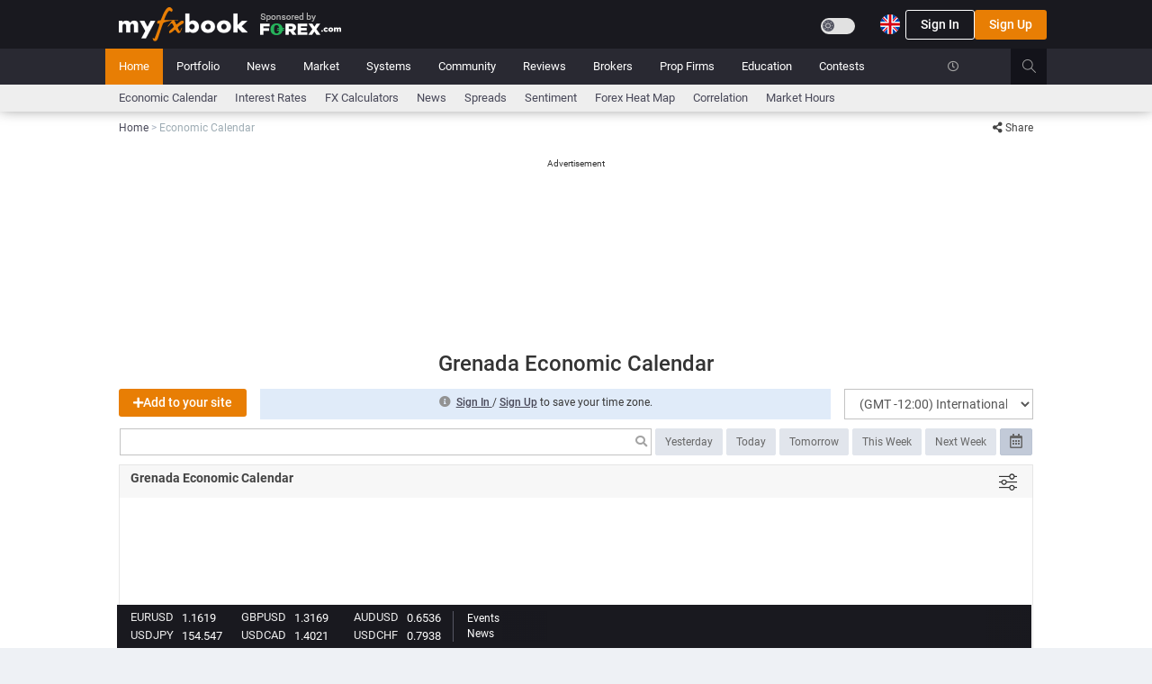

--- FILE ---
content_type: text/html; charset=utf-8
request_url: https://www.google.com/recaptcha/api2/aframe
body_size: 267
content:
<!DOCTYPE HTML><html><head><meta http-equiv="content-type" content="text/html; charset=UTF-8"></head><body><script nonce="W1lpJQmD5aqn1QOnFCk4sw">/** Anti-fraud and anti-abuse applications only. See google.com/recaptcha */ try{var clients={'sodar':'https://pagead2.googlesyndication.com/pagead/sodar?'};window.addEventListener("message",function(a){try{if(a.source===window.parent){var b=JSON.parse(a.data);var c=clients[b['id']];if(c){var d=document.createElement('img');d.src=c+b['params']+'&rc='+(localStorage.getItem("rc::a")?sessionStorage.getItem("rc::b"):"");window.document.body.appendChild(d);sessionStorage.setItem("rc::e",parseInt(sessionStorage.getItem("rc::e")||0)+1);localStorage.setItem("rc::h",'1763247516535');}}}catch(b){}});window.parent.postMessage("_grecaptcha_ready", "*");}catch(b){}</script></body></html>

--- FILE ---
content_type: text/css
request_url: https://static.mfbcdn.net/styles/sass/pages/reviews/faq_content.css?n=web2&v=1762951568832
body_size: -21
content:
#faqs_content_list{margin-right:20px}#faqs_content_list>div{align-items:center;background-color:var(--card-background-color,#fafafa);display:flex;height:auto;margin-bottom:6px;padding:10px 15px;width:253px}.faqs_content_link_title:focus{color:var(--headings-color,#494959);text-decoration:none}.faqs_content_link_title:hover{text-decoration:underline}@media screen and (max-width:767px){.faqs-content-container{align-items:unset;flex-direction:column}#faqs_content_list{margin-bottom:20px;margin-right:0}#faqs_content_list>div{width:100%}#faqs_content_panel{padding:0 15px}}

--- FILE ---
content_type: text/css
request_url: https://static.mfbcdn.net/styles/sass/utils/utils.css?n=web2&v=1762951568832
body_size: 5773
content:
.transformX{transform:scaleX(-1)!important}.float-right{float:right!important}.float-left{float:left!important}.break-word{word-break:break-word!important;word-wrap:break-word!important}.no-text-decoration{text-decoration:none!important}.legal-page-content a,.underline{text-decoration:underline!important}.align-left{text-align:left!important}.align-right{text-align:right!important}.vertical-align-top{vertical-align:text-top}.text-align-center-important{text-align:center!important}.position-relative{position:relative}.position-absolute{position:absolute}.position-fixed{position:fixed!important}.prevent-overflow-break-word{overflow-wrap:break-word}.no-overflow-x{overflow-x:hidden!important}.overflow-unset{overflow:unset!important}.overflow-auto{overflow:auto!important}.overflow-y-auto{overflow-y:auto}.overflow-x-auto{overflow-x:auto}.list-style-type-none{list-style-type:none}.list-style-circle{list-style:circle}.font-normal{font-weight:400}.font-bold{font-weight:700!important}.font-1-point-1-em{font-size:1.1em}.font9{font-size:9px}.font10{font-size:10px}.font11{font-size:11px}.font12{font-size:12px}.font13{font-size:13px}.font14{font-size:14px}.font16{font-size:16px}.font17{font-size:17px}.font18{font-size:18px}.font19{font-size:19px}.font22{font-size:22px}.font24{font-size:24px!important}.font30{font-size:30px}.font48{font-size:48px}.font50{font-size:50px}.font64{font-size:64px}.margin-auto{margin:auto}.no-margin-bottom{margin-bottom:0!important}.no-margin-right{margin-right:0!important}.margin-right-auto{margin-right:auto}.no-margin-left{margin-left:0!important}.margin-left-7{margin-left:7px}.margin-left-85{margin-left:85px}.margin-left-2{margin-left:2px!important}.margin-2{margin:2px!important}.margin-3{margin:3px!important}.margin-0-2{margin:0 2px!important}.margin-top-3{margin-top:3px}.margin-top-2{margin-top:2px}.margin-top-4{margin-top:4px}.margin-top-5{margin-top:5px}.margin-top-5-important{margin-top:5px!important}.margin-top-negative-15{margin-top:-15px}.margin-bottom-1{margin-bottom:1px}.margin-bottom-3{margin-bottom:3px}.margin-bottom-4{margin-bottom:4px}.margin-bottom-5{margin-bottom:5px!important}.margin-6{margin:6px!important}.margin-bottom-8{margin-bottom:8px!important}.margin-right-5{margin-right:5px!important}.margin-right-20{margin-right:20px!important}.margin-right-50{margin-right:50px!important}.margin-left-5{margin-left:5px!important}.margin-right-10{margin-right:10px!important}.margin-right--10{margin-right:-10px!important}.margin-left-10{margin-left:10px!important}.margin-left-19{margin-left:19px!important}.margin-10-0{margin:10px 0}.margin-10{margin:10px}.margin-10-auto{margin:10px auto}.margin-left--10{margin-left:-10px!important}.margin-bottom-10{margin-bottom:10px}.margin-bottom--11{margin-bottom:-11px!important}.margin-bottom-14{margin-bottom:14px!important}.margin-left-12{margin-left:12px}.margin-left-26{margin-left:26px}.margin-left-28{margin-left:28px}.margin-left-52{margin-left:52px}.margin-top-15{margin-top:15px}.margin-bottom-0{margin-bottom:0!important}.margin-bottom-12{margin-bottom:12px}.margin-bottom-15{margin-bottom:15px}.margin-15-0{margin:15px 0}.margin-bottom-25{margin-bottom:25px}.margin-top-29{margin-top:29px}.margin-right-18{margin-right:18px}.margin-top-7{margin-top:7px!important}.margin-top-25-percentage{margin-top:25%}.margin-top--9{margin-top:-9px}.margin-top-50{margin-top:50px}.margin-top--2{margin-top:-2px!important}.margin-top--5{margin-top:-5px!important}.margin-15-5{margin:15px 5px}.margin-15--30{margin:15px -30px}.no-padding-left{padding-left:0!important}.padding-left-7{padding-left:7px!important}.padding-left-8{padding-left:8px}.padding-left-9{padding-left:9px!important}.padding-left-25{padding-left:25px}.padding-left-30{padding-left:30px}.padding-bottom-0{padding-bottom:0!important}.padding-top-0{padding-top:0!important}.no-padding-right{padding-right:0!important}.no-padding{padding:0!important}.padding-top-bottom-5{padding:5px 0!important}.padding-4{padding:4px}.padding-5{padding:5px!important}.padding-top-4{padding-top:4px!important}.padding-top-5{padding-top:5px!important}.padding-top-13{padding-top:13px}.padding-top-16{padding-top:16px}.padding-top-21{padding-top:21px}.padding-top-31{padding-top:31px}.padding-bottom-3{padding-bottom:3px!important}.padding-bottom-5{padding-bottom:5px!important}.padding-2{padding:2px}.padding7{padding-left:7px!important;padding-right:7px!important}.padding-top-7{padding-top:7px}.padding-0-7{padding:0 7px}.padding-15{padding:15px!important}.padding-0-15{padding:0 15px!important}.padding-0-20{padding:0 20px!important}.padding-5-7{padding:5px 7px!important}.padding-5-10{padding:5px 10px!important}.padding-bottom-top-10{padding:10px 0!important}.padding-bottom-8{padding-bottom:8px}.padding-top-8-important{padding-top:8px!important}.padding-bottom-9{padding-bottom:9px!important}.padding-top-10{padding-top:10px}.padding-bottom-10{padding-bottom:10px}.padding-10{padding:10px!important}.padding10{padding-left:10px!important;padding-right:10px!important}.padding30{padding-left:30px!important;padding-right:30px!important}.padding-20{padding:20px!important}.padding-bottom-20{padding-bottom:20px}.padding-bottom-40{padding-bottom:40px!important}.padding-bottom-30{padding-bottom:30px!important}.padding-bottom-25{padding-bottom:25px!important}.padding-4-percentage-15{padding:4% 15px}.center-block{display:block!important;margin-left:auto!important;margin-right:auto!important}.img-responsive{display:block;height:auto;max-width:100%}.border-light-gray{border:1px solid var(--border-color,#d3d3d3)}.padding-bottom-15{padding-bottom:15px!important}.padding-3-0{padding:3px 0}.padding-4-0{padding:4px 0}.margin-bottom-20{margin-bottom:20px}.margin-5{margin:5px}.margin-top-11-percentage{margin-top:11%}.margin-top-16-percentage{margin-top:16%}.search-content-2 .search-container>ul .search-item{padding:5px}.search-content-2 .search-container>ul .search-item>.search-content .search-title{margin:0}.search-content-2 .search-container>ul{padding:0}.font-10{font-size:10px!important}.font-11{font-size:11px!important}.font-12{font-size:12px!important}.font-13{font-size:13px!important}.font-14{font-size:14px!important}.font-15{font-size:15px!important}.font-16{font-size:16px!important}.font-17{font-size:17px!important}.font-18{font-size:18px!important}.font-20{font-size:20px!important}.font-21{font-size:21px!important}.font-28{font-size:28px!important}.font-32{font-size:32px!important}.font-35{font-size:35px!important}.vertical-align-top{vertical-align:text-top!important}.padding-right-15{padding-right:15px}.padding-right-10{padding-right:10px}.padding-right-11{padding-right:11px}.padding-right-12{padding-right:12px}.padding-right-30{padding-right:30px}.padding-right-50{padding-right:50px}.padding-left-5{padding-left:5px}.padding-left-10{padding-left:10px}.padding-left-12{padding-left:12px!important}.padding-left-top-right-10{padding-left:10px;padding-right:10px;padding-top:10px}.padding-left-11{padding-left:11px!important}.padding-left-15{padding-left:15px!important}.right-14-important{right:14px!important}.top-30-important{top:30px!important}.padding-top-15px{padding-top:15px}.padding-top-17{padding-top:17px}.padding-left-6{padding-left:6px}.grid-row-2-2{grid-row:2/2}.grid-column-3-3{grid-column:3/3}.padding-bottom-20{padding-bottom:20px!important}.padding-left-20{padding-left:20px!important}.padding-right-20{padding-right:20px!important}.padding-top-20{padding-top:20px!important}.padding-top-25{padding-top:25px!important}.padding-top-1{padding-top:1px}.padding-top-2{padding-top:2px!important}.padding-left-78{padding-left:78px}.padding-top-3{padding-top:3px!important}.padding-top-11{padding-top:11px!important}.padding-top-6{padding-top:6px}.no-border{border:none!important}.no-border-bottom{border-bottom:none!important}.no-border-top{border-top:none!important}.border-bottom{border-bottom:1px solid var(--border-color,#f2f1f1)!important}.border-top{border-top:1px solid var(--border-color,#f2f1f1)!important}.border-right{border-right:1px solid var(--border-color,#f2f1f1)!important}.borderSolid{border:1px solid var(--border-color,#f2f1f1)!important}.border-top-ddd{border-top:1px solid var(--border-color,#ddd)!important}.border-top-dedede{border-top:1px solid var(--border-color,#dedede)!important}.border-left{border-left:1px solid var(--border-color,#e2e1e1)}.border3{border:1px solid #000!important}.border-4-light-gray{border:4px solid var(--border-color,#eaeaea)}.border-spacing-9{border-spacing:9px}.border-style-hidden{border-style:hidden}.hover-red:hover{color:#e73f37}.color-black{color:var(--icons-color,#404040)!important}.gray{color:var(--caption-color,#9f9f9f)}.gray-legacy{color:#575454}.gray-legacy-important{color:#575454!important}.gray-light{color:var(--icons-color,#c5c5c5)}.color-white{color:#fff!important}.dark-gray{color:#969696}.hover-orange:hover{color:orange}.star-on,.star-on:focus{color:#f2b50c}.star-on:hover{color:#e73f37}.star-off,.star-off:focus{color:#aeb2b5}.star-off:hover{color:#48525e}.green{color:var(--green-main,#00aa38)}.red{color:var(--red-main,#ff3232)}.orange{color:orange}.lightgray{color:#d3d3d3}.darkgray{color:#a9a9a9}.yellow{color:#f4d03f}.color-grey{color:#6a757e}.grey-small{color:#9f9f9f;font-size:11px}.exclamation-icon-grey{color:#a4a4a4}.gray69{color:#b0b0b0!important}.clear-background{background-color:#0000!important}.very-light-gray-background{background:var(--tab-background-color,#f7f7f7)}.very-light-gray-background-color{background-color:#f7f7f7!important}.background-blue{background-color:#2f96b4}.background-orange{background-color:#ffebcd}.yellow-bg{background:#fff7af}.green-bg{background:var(--green-dark,#dffedf)}.red-bg{background:var(--red-dark,#fee4e4)}.light-green-background{background:#c8ecd0}@keyframes background-green-tick{0%,99.99%{background-color:#00aa38;color:#fff;font-weight:500}to{background-color:#0000;color:#333;font-weight:400}}.background-green{background-color:var(--green-main,#00aa38)!important}.background-light-green{background-color:var(--green-main,#6fd265)!important}.background-transparent-green{background-color:var(--green-dark,#1e9e7033)!important}.background-green-tick{background-color:var(--green-middle,#00aa38);border-radius:3px!important;color:#fff;font-weight:500;padding:4px}@keyframes background-red-tick{0%,99.99%{background-color:#ff3232;color:#fff;font-weight:500}to{background-color:#0000;color:#333;font-weight:400}}.background-red{background-color:#ff3232!important}.background-light-red{background-color:var(--red-main,#fa8482)!important}.background-transparent-red{background-color:var(--red-dark,#e45e7e33)!important}.background-transparent-grey{background-color:var(--grey-bg,#e6e6e6)}.background-red-tick{background-color:var(--red-middle,#ff3232);border-radius:3px!important;color:#fff;font-weight:500;padding:4px}.position-static{position:static!important}.width-180{width:180px}.width-95-percentage{width:95%!important}.margin-left-5{margin-left:5px}.width100{width:100%!important}.width-282{width:282px}.width-204{width:204px}.width-205{width:205px}.width-105{width:105px}.margin-top10{margin-top:10px}.font-22{font-size:22px}.font-23{font-size:23px}.font-24{font-size:24px}.margin-right-5{margin-right:5px}.padding-all-5{padding:5px}.grey-for-comments{color:#9b9b9b}.text-center-webkit{text-align:-webkit-center}.text-align-last-center{text-align-last:center}.width-100{width:100px!important}.width-200{width:200px!important}.min-width-200{min-width:200px}.width-75{width:75px}.width-80{width:80px}.padding-top-8{padding-top:8px}.padding-top-9{padding-top:9px}.padding-8{padding:8px}.mediumBG{background:#f1ab41}.neutralBG{background:#ccc}.light-gray-bg{background:#f8f8f8}.help-block,.text-error{color:#e73d4a}.width-auto{width:auto}.width-5-percentage{width:5%}.width-10{width:10px}.width-12-5{width:12.5%}.width-15-percentage{width:15%}.width-16-percentage{width:16%}.width-30-percentage{width:30%}.width-20-percentage{width:20%}.width-62-percentage{width:62%!important}.min-width-50-percent{min-width:50%}.min-width-40{min-width:40px}.min-width-50{min-width:50px}.width-30{width:30px}.min-width-75{min-width:75px}.min-width-76{min-width:76px}.min-width-96{min-width:96px!important}.min-width-100{min-width:100px}.min-width-110{min-width:110px}.min-width-120{min-width:120px}.min-width-160{min-width:160px}.min-width-185{min-width:185px}.width-51-percentage{width:51%}.width-54-percentage{width:54%}.width-81-percentage{width:81%}.width-90-percentage{width:90%}.width-99-percentage{width:99%}.width-98-percentage{width:98%}.width-100-percentage{width:100%}.width-120{width:120px}.width-160{width:160px!important}.min-width-85{min-width:85px}.min-width-150{min-width:150px}.min-width-140{min-width:140px}.width-818{width:818px}.min-width-825{min-width:825px}.width-110{width:110px}.min-width-205{min-width:205px}.min-width-250{min-width:250px}.display-none{display:none}.display-grid{display:grid}.inline-block{display:inline-block!important}.display-flex-align-items-flex-end{align-items:flex-end;display:flex}.display-flex-align-items-flex-start{align-items:flex-start;display:flex}.display-flex-justify-content-space-between{align-items:center!important;display:flex!important;justify-content:space-between!important}.display-flex-justify-content-space-around{justify-content:space-around!important}.display-flex-align-items-center,.display-flex-justify-content-space-around{align-items:center!important;display:flex!important}.display-inline{display:inline}.display-inline-grid{display:inline-grid!important}.block{display:block!important}.display-table-cell{display:table-cell}.display-inline-block{display:inline-block}.display-inline-flex{display:inline-flex}.max-height-300{max-height:300px}.height-304{height:304px}.height-300{height:300px}.height-323{height:323px}.max-height-200{max-height:200px}.max-height-200-important{max-height:200px!important}.height-unset{height:unset}.max-height-500{max-height:500px}.max-height-600{max-height:600px}.auto-height{height:auto!important}.line-height-20{line-height:20px!important}.line-height-22{line-height:22px!important}.line-height-29{line-height:29}.height-35{height:35px}.line-height-27{line-height:27}.line-height-28-px{line-height:28px}.line-height-18{line-height:18}.line-height-8{line-height:8}.line-height-6{line-height:6}.height-100{height:100px}.min-height-50{min-height:50px}.min-height-126{min-height:126px!important}.min-height-154{min-height:154px!important}.min-height-271{min-height:271px}.min-height-447{min-height:447px}.min-height-251{min-height:251px}.min-height-70{min-height:70px}.height-90{height:90px!important}.newsBullet{color:#b3b3b3;font-size:8px}td.post-avatar .img-circle{border:4px solid #f5f6fa}.quotes{background:#ececec;display:inline-block;padding:9px}.quotes .quotes{border:1px solid #e2e1e1}ul.auto-list{background:none repeat scroll 0 0 #e2e1e1;box-shadow:4px 4px 6px -4px #523f6966;-webkit-box-shadow:4px 4px 6px -4px #523f6966;display:none;list-style:none;margin:0;max-height:279px;min-width:180px;padding:0;position:absolute;z-index:900001}.auto-bg-active{background-color:#3598dc;color:#fff}ul.auto-list>li{border:0 solid gray;cursor:default;padding:4px}ul.auto-list>li+li{border-top:1px solid #fff}.username-auto{font-size:12px;font-weight:700}.name-auto{font-size:12px}.post-text{font-size:13px;white-space:normal;word-break:break-word}.display-flex{display:flex}.width-40{width:40px!important}.height-40{height:40px!important}.width-45{width:45px}.height-18{height:18px}.width-75-percentage{width:75%}.width-50-percentage{width:50%}.right-8{right:8px!important}.webkit-box-shadow-unset{-webkit-box-shadow:unset!important}.table-layout-fixed{table-layout:fixed}.text-overflow-ellipsis{overflow:hidden;text-overflow:ellipsis;white-space:nowrap}.default-table-border-right{border-right:1px solid #f2f5f8!important}.max-width-85{max-width:85%!important}.max-width-100{max-width:100%!important}.max-width-80px{max-width:80px!important}.none-border-bottom{border-bottom:0!important}.none-border-top{border-top:0!important}.none-border-right{border-right:0!important}.none-border-left{border-left:0!important}.none-border{border:0!important}.border-bottom-eee{border-bottom:1px solid #eee}.top--13{top:-13px!important}.top-7{top:7px!important}.top-9{top:9px!important}.top-10{top:10px}.top-15{top:15px}.bottom-2{bottom:2px!important}.width-250{width:250px}.background-gray{box-shadow:2px 2px 3px 0 #523f694d!important;-webkit-box-shadow:2px 2px 3px 0 #523f694d!important;margin-bottom:10px!important}#toast-container>div,.prev-toasts>div{border-radius:3px!important;margin-bottom:7px!important;opacity:1;padding:10px!important}.toast-title{font-size:13px;font-weight:400}.toast-close-button{margin:5px!important}.user-online{background:#00aa38;height:10px;position:absolute;top:60px;width:10px}.clear-both{clear:both}.z-index-200{z-index:200!important}.z-index-999{z-index:999!important}.background-white{background-color:var(--card-background-color,#fff)!important}.cursor-pointer{cursor:pointer}.cursor-default{cursor:default!important}.padding-left-0{padding-left:0!important}.padding-right-0{padding-right:0!important}.padding-right-2{padding-right:2px!important}.padding-right-3{padding-right:3px}.padding-right-5{padding-right:5px}.padding-left-right-5{padding-left:5px!important;padding-right:5px!important}.padding-left-right-10{padding:0 10px}.flag{background-repeat:no-repeat;border:1px solid hsla(0,0%,67%,.161)}.flag,.flag-footer{box-sizing:initial;height:15px;min-height:15px;min-width:20px;width:20px}.flag-footer{border-radius:2px!important;vertical-align:unset}#toast-container table>tbody>tr>td,.prev-toasts table>tbody>tr>td{padding:4px}.toast-title{color:#9d9d9d;font-size:12px}.margin-right-3{margin-right:3px!important}.padding-10-0{padding:10px 0}.margin-0-20{margin:0 20px}.height-25{height:25px}.no-hover{pointer-events:none}.width-fit-content{width:fit-content}.vertical-align-middle{vertical-align:middle}.vertical-align-super{vertical-align:super}.height-33-percent{height:33%}.min-width-max-content{min-width:max-content}.border-0{border:0!important}.border-bottom-1px-mobile{border-bottom:1px solid #f0f0f0}.max-width-200{max-width:200px}.max-width-250{max-width:250px}.max-width-430{max-width:430px}.max-width-580{max-width:580px}.padding-left-1{padding-left:1px}.padding-top-13-percentage{padding-top:13%}.hover:hover{background:var(--tab-background-color,#eef1f5)}.font-weight-300{font-weight:300!important}.font-weight-500{font-weight:500!important}.font-weight-600{font-weight:600!important}.font-weight-700{font-weight:700!important}.font-weight-800{font-weight:800!important}.border-1px{border:1px solid #f0f0f0}.display-flex-justify-content-center{display:flex;justify-content:center}.word-break-break-all{word-break:break-all}.touchable .fa-angle-down,.touchable .fa-angle-up{color:#dcdcdc;padding-left:8px;padding-top:2px}li.active .touchable .mobile-menu-title{border-right:none}.active>.touchable .fa-angle-down,.touchable .fa-angle-up{color:#fff}.left-7{left:7px}.margin-top-1{margin-top:1px!important}.width-300{width:300px}.width-350{width:350px}.align-self-center{align-self:center}.align-items-center{align-items:center}.display-contents{display:contents}.justify-content-between{justify-content:space-between}.flex-column{flex-direction:column}.margin-top-auto{margin-top:auto}.margin-bottom-auto{margin-bottom:auto}.inbox-small-cells .mt-checkbox{margin-bottom:12px}.breadcrumb,.breadcrumb li{font-size:12px!important}.background-unset{background:unset!important}.feeds li .col2>.date{font-style:normal}.margin-left-auto{margin-left:auto!important}.my-auto{margin-bottom:auto!important;margin-top:auto!important}.mx-auto{margin-left:auto!important;margin-right:auto!important}.height-300{height:300px!important}.max-height-950{max-height:950px}.overflow-scroll{overflow:scroll}.padding-top-80{padding-top:80px!important}.padding-left-right-15{padding-left:15px;padding-right:15px}.line-height-4-5{line-height:4.5}.line-height-7{line-height:7}.min-height-436{min-height:436px}.flex-direction-column{flex-direction:column}.max-height-80vh{max-height:80vh}.right-0{right:0!important}.loader{-webkit-animation:spin 2s linear infinite;animation:spin 2s linear infinite;border-bottom:8px solid #e1e1e1;border-radius:50%!important;border-top:8px solid #e1e1e1;border-color:#929292 #e1e1e1;border-style:solid;border-width:8px;height:70px;width:70px}@-webkit-keyframes spin{0%{-webkit-transform:rotate(0deg)}to{-webkit-transform:rotate(1turn)}}@keyframes spin{0%{transform:rotate(0deg)}to{transform:rotate(1turn)}}.grid-gap-3{grid-gap:3px}.grid-row-1-1{grid-row:1/1}.grid-row-1-3{grid-row:1/3}.grid-column-1-2{grid-column:1/2}.grid-column-2-2{grid-column:2/2}.grid-column-6-9{grid-column:6/9}.grid-column-5{grid-column:5}.grid-column-4-5{grid-column:4/5}.grid-column-3-4{grid-column:3/4}.grid-column-2-3{grid-column:2/3}.grid-column-9-10{grid-column:9/10}.min-height-325{min-height:325px}.min-height-36{min-height:36px}.no-background{background:none!important}.border-radius-6p{border-radius:6%!important}.border-radius-3{border-radius:3px!important}.responseGreen{background:var(--green-dark,#cfc);padding:5px 10px}#profilePortlet .table-hover>tbody>tr>td{padding:10px}#profilePortlet .table-scrollable-borderless>hr{margin:0}#profilePortlet table>tbody>tr>td>span{float:right}#profilePortlet .table-hover{width:100%}.min-height-unset{min-height:unset}.timeline .timeline-body-title{font-size:13px}.dashed{border-bottom:1px dashed!important}#customSystemsWidgetForm .input-group-sm .input-group-addon,#customWidgetForm .input-group-sm .input-group-addon,#percentIcon,#pipsIcon,#searchSettingsForm .input-group-sm .input-group-addon,.border-left-none{border-left:none}.border-right-none{border-right:none}.flags-padding-top-bottom-5{padding-bottom:5px;padding-top:5px}th.sortable>span{border-bottom:unset;text-decoration:underline!important}.border-top-1-f0f0f0{border-top:1px solid var(--border-color,#f0f0f0)}.outline-0{outline:0}.position-sticky{position:sticky}.width-max-content{width:max-content}.min-width-80{min-width:80px}.max-width-100px{max-width:100px}.z-index-1{z-index:1}.flex-1-1-auto{flex:1 1 auto}.border-collapse{border-collapse:collapse!important}.min-width-28{min-width:28px}.justify-content-flex-end{justify-content:flex-end}#adminInfoPopoverSpan .popover{width:max-content}#adminInfoPopoverSpan a:focus .fa,#adminInfoPopoverSpan a:hover .fa{color:#383838!important}.margin-top-30{margin-top:30px!important}.margin-15{margin:15px}.height-351{height:351px}.overflow-hidden{overflow:hidden}.margin-left-20{margin-left:20px!important}.margin-right-7{margin-right:7px}.max-height-70vh{max-height:70vh}blockquote{margin:0}.padding-27-0{padding:27px 0!important}.table-advance th{font-size:12px!important}.accordion-toggle{font-size:12px}.panel-title{line-height:unset}.flex-wrap-nowrap{flex-wrap:nowrap}.display-table{display:table}.flex-wrap-wrap{flex-wrap:wrap}.margin-5-auto{margin:5px auto}.system-head-btns>.popover.confirmation{width:auto}.system-head-btns .popover-title{padding:10px 14px}.margin-left-15{margin-left:15px}.margin-right-15{margin-right:15px!important}.margin-left-0{margin-left:0!important}.margin-right-0{margin-right:0!important}.text-capitalize{text-transform:capitalize}.min-height-250{min-height:250px}.margin-right--2{margin-right:-2px}.justify-content-center{justify-content:center}.margin-top--15{margin-top:-15px}.margin-top-14{margin-top:14px}.margin-right-8{margin-right:8px}.padding-left-3{padding-left:3px}.font-italic{font-style:italic}.height-60{height:60px}.border-dotted-grey{border:1px dotted gray}.white-space-nowrap{white-space:nowrap}.bottom-0{bottom:0!important}.top-0{top:0!important}.margin-right--5{margin-right:-5px}.top-8{top:8px!important}.right-12{right:12px!important}.right-10{right:10px!important}.h-100{height:100%}.padding-top-40{padding-top:40px}.margin-top-24{margin-top:24px}.padding-top-30{padding-top:30px}.font-grey{color:#7b7b7b}.btn-underline{background:none;border:none;padding:0;text-decoration:underline}.invisible-but-crawlable{left:-9999px;position:absolute;top:-9999px}.border-separate{border-collapse:initial}.default-cursor:hover{cursor:default}.height100{height:100%!important}.line-height-15{line-height:15px}.justify-content-center{justify-content:center!important}.flex-1{flex:1}.padding-0-10{padding:0 10px}.color-666666{color:var(--caption-color,#666)}.line-height-14{line-height:14px}.box-sizing-content{box-sizing:initial}.line-height-1em{line-height:1em!important}.flex-grow{flex-grow:1;min-width:0}

--- FILE ---
content_type: text/css
request_url: https://static.mfbcdn.net/assets/layouts/layout3/css/custom.css?n=web2&v=1762951568832
body_size: 24695
content:
:root{--orange:#e1923a;--input-height:25px;--ads-vertical-margin:14px;--portlet-flex-header-horizontal-padding:12px;--footer-toolbar-height:48px;--header-height:54px;--header-inner-height:calc(var(--header-height, 54px) - 2px);--default-bootstrap-line-height:1.42857em}#loadingTop{position:fixed}.faqPopupForm .form-group{margin:auto}.faqPopupForm .alert{margin:10px 15px}.table.table-fibonacci>tbody>tr>td{padding:8px 0}.feed-content-left-padding{padding:4px 0 5px}.brokers-grid{min-width:250px}.calendar-divider{margin:2px 0!important}.calendar-dropdown{background-color:#fff;margin-bottom:0;padding:10px 5px!important}.widget-radio-color{background-color:#fff!important}.check-box-symbols-width{width:127px}.table.indicatorsTable>tbody>tr>td{vertical-align:middle}.table tbody tr td.custom-analysis-trade-tab{vertical-align:top!important}.fa-bell-yellow{color:#f2b50c}.fa-bell-darkgray,.font-darkgray{color:var(--headings-color,#666)}.fa-bell-gray,a.fa-bell-gray{color:var(--icons-color,#cecece)}.fa-bell-slash{color:#404040}.username,.username a{color:#ff7200;font-size:13px}.user-select2-container{border:none!important;-webkit-box-shadow:none!important;box-shadow:none!important;-webkit-transition:none!important;width:85%}.user-select2-dropdown{border:none!important}.drag-over{border:2px dashed #aebecd!important}.new-mail{font-weight:500!important}#userPageVouchBar{height:10px;width:unset}.popover.outlook-symbol-row-popover{max-width:418px!important}.popover.outlook-symbol-row-popover table th{background-color:#d3d3d3;font-size:12px}.popover.outlook-notification-error-popover{max-width:300px;z-index:99999!important}table.notifications-table td{padding:2px}.timeHeader,input,table.notifications-table td>select{font-size:12px}.timeHeader{clear:both;color:#f7ca18;float:right;margin-top:12px;text-align:right}.fixed-nav>li>a{font-size:13px;margin-left:5px;margin-top:5px}#sa0,#sc0,#ss0,#su0{background:#292932;color:#c1c1c1;font-weight:700;padding:5px!important;text-align:center}.mobile-tools{display:none!important}.top-menu-login{float:right;margin-top:11px}.broker-promote{background:#fffccf!important}.yellowLightbg{background-color:var(--yellow-dark-bg,#f9e491)}.portfolio-header{background-color:#f7f7f7;border:1px solid #ececec;-webkit-box-shadow:0 1px 6px -4px #523f6980;font-size:12px;margin:0;padding:7px 0}.portfolio-message,.promo-message{color:#575454;font-size:13px;padding:10px!important}[id^=declineProviderMsg],[id^=declineRebatesPromo],[id^=declineSlavePromo]{color:#575454!important;font-size:13px}.metaTradeWizard:hover{background-color:#d5f7cd}.center-goal-scroll{text-align:center}.goal-content-scroll{border:0;height:100px;padding-bottom:8px;padding-top:8px}.goals-table.bootstrap-table .table:not(.table-condensed)>tbody>tr>td{font-size:12px;padding:2px!important}.draggable-cursor{cursor:move}.content-remove-underline{text-decoration:none!important}.no-goals-to-show{color:var(--txt-color,#aab5bc);padding-bottom:41px;padding-top:41px;text-align:center}.dashboard-stat2-trading-goals{margin-bottom:0;padding-bottom:15px}.patterns-dropdown-symbols{margin-bottom:5px;margin-right:5px;padding-left:23px}.popover.chart-popover{min-height:227px;min-width:358px}.popover.chart-popover .popover-title{padding:10px 14px}.popover.chart-popover .popover-content{padding:0 14px}.inbox-min-height{min-height:367px}.checkbox-with-dropdown{float:left;margin:10px 10px 8px}.checkbox-with-dropdown label.mt-checkbox{float:left;padding-left:20px}.checkbox-with-dropdown ul{left:-8px}.checkbox-with-dropdown i{color:#a2a2a2}.vouch-toggle-span{display:inline-grid!important;width:60px}.outlook-statistics{margin-top:20px!important}.outlook-statistics .desc{padding-left:15px;width:143px!important}.outlook-statistics .progress{height:12px!important}.forex-chart-background{border-top:none!important;box-shadow:none!important;margin-bottom:0!important}#outlookSymbolsTableContent .outlook-symbol-row .progress{width:180px!important}#outlookSymbolsTableContent .responsive-table-row .progress{margin-top:3px;width:140px!important}.notification-width{width:30px!important}div.dropzone.text-area-dropzone{padding:unset}div.dropzone.text-area-dropzone textarea{border:none}#bugReportDropZone,.inbox-compose .dropzone-previews{background:unset;border:none;border-top:1px solid #eee;padding:7px}.dz-preview{margin:6px!important}#bugReportDropZone .dz-image,.inbox-compose .dropzone-previews .dz-image{height:80px;width:80px}#bugReportDropZone .dz-details,.inbox-compose .dropzone-previews .dz-details{height:80px}#bugReportDropZone .dz-details .dz-size,.dz-filename,.inbox-compose .dropzone-previews .dz-details .dz-size{font-size:12px;margin-bottom:0}#bugReportDropZone .dz-progress,.inbox-compose .dropzone-previews .dz-progress{left:50px;top:20px;width:60px}#bugReportDropZone .dz-error-message,.inbox-compose .dropzone-previews .dz-error-message{left:-30px;top:120px}#bugReportDropZone .dz-error-mark,#bugReportDropZone .dz-success-mark,.inbox-compose .dropzone-previews .dz-error-mark,.inbox-compose .dropzone-previews .dz-success-mark{top:40px!important}.popover.patternNotificationErrorPopover{max-width:300px;z-index:99999!important}.markets-thead{background:#f1f4f7;width:919px}.tip-help-page{border:1px solid #d3d3d3;margin-bottom:15px;padding:15px}.bullet-help-page{list-style-type:none}.bullet-help-page-prop{color:#dae0e5;float:left;font-size:10px;font-weight:900;margin-right:5px;margin-top:2px}.paragraph-ident-inside-bullet{display:table}.terms-li-circle{color:#dae0e5;width:10px}.table.table-small-header thead tr th{font-size:11px!important;font-weight:400!important}#myAccounts table td{text-align:center}#portfoliosMessage{display:none;width:250px}.center-in-block{left:50%;position:absolute;top:50%;transform:translate(-50%,-50%)}.tr-hidden{display:none!important}.collapse-heading{text-align:center}.table-hover-custom tr:hover>td{background-color:var(--tab-background-color,#e7ecf1)}.table-hover-custom tr.collapse-heading:hover>td{background-color:#ddd}.alert-update-portfolios{float:left;margin-bottom:0;padding:7px 10px}.settings-footer.bg-gray{background-color:#f5f5f5}.account-settings{min-height:120px}.ctrader-account-name-input{border:none;border-bottom:2px solid #c2cad8}.page-actions{margin-bottom:6px}.file-upload-box{margin-top:4px}.more-market-title-margin{padding-bottom:7px!important}.zoomResetBtn{background:#fff;border:1px solid #dedede;cursor:pointer;padding:8px;position:absolute;right:0;top:0}.zoomResetBtn:hover{background:#f5f5f5}.custom-publish-charts{background:var(--tab-background-color,#48525e)!important;padding:5px!important}.user-picture{height:35px!important}a.disabled-a{cursor:not-allowed!important;opacity:.65!important;pointer-events:none!important}.pagination-summary>li>a{font-size:12px!important;margin-left:0!important;margin-right:4px!important}.background-orange{background-color:#ffebcd}.danger-row{background-color:#faa!important}.warning-row{background-color:#fffaaa!important}.rating-xl{font-size:18px!important}.rating-lg{font-size:16px!important}.rating-md{font-size:14px!important}.rating-sm{font-size:12px!important}.rating-xs{font-size:10px!important}.rating-container .filled-stars{-webkit-text-stroke:unset!important;text-shadow:none!important}.empty-stars>.star>i{color:#e3e3e3}.filled-stars>.star>i{color:#ff8d00}.margin-top-4{margin-top:4px}.margin-top-0{margin-top:0!important}.table-button{margin-top:.1em}.symbol-volatility-title-margin{margin:10px 0}.volatilityFiltrationLevelTable{text-align:center;width:100%}.volatilityFilterSymboltd{background:var(--card-background-color,#f7f7f7);padding:10px}.volatility-filtration-level{min-height:447px}.progress-bar-symbol-analysis{margin:7px -15px}.symbol-correlation-time-frame-button{background:var(--2btn-default,#e8e8e8);cursor:pointer;float:left;line-height:23px;margin:0 5px 5px 0;padding:0 5px}.symbol-correlation-time-frame-button:hover{background:var(--2btn-selected,#c8c6c6)}.trade-browser-window{background:#fff!important;border:4px solid #eaeaea;cursor:move;font-size:11px!important;left:6%;padding:10px;position:absolute;top:22%;z-index:10000}#footerToolbarContent{bottom:-15px;position:fixed;width:inherit}#footerToolbar table tr td,.no-border-table tr td{border:none!important}#footerToolbar .table-condensed>tbody>tr>td{font-family:Roboto,sans-serif!important;overflow:hidden;padding-bottom:0;padding-left:0!important;padding-right:0!important;padding-top:0!important}#footerToolbar .table-condensed>tbody>tr>td>a{font-family:Roboto,sans-serif!important;font-size:13px!important}#brokerProfileAccountWindow{background-color:#fff;position:absolute;right:0;top:30px}#brokerProfileAccountMobileWindow{background-color:#fff;padding:10px;width:100%;z-index:9995}.fixedToTop{position:fixed!important;top:0!important}.fixedToBottomLeft{bottom:0;left:0;position:fixed}.btn-transparent{background:#0000;border:#0000;outline:#0000}.toolbar-circle{-moz-border-radius:15px;-webkit-border-radius:100%;border-radius:100%!important;display:block;height:6px;margin:5px 3px;width:6px}#showToolbarBtnContainer{align-self:end;background-color:#434343;padding:2px;text-align:center;width:39px}#showToolbarBtn{padding:0 13px}.footer-toolbar-background{background-color:var(--card-background-color,#434343)!important;border-bottom:none!important}.footer-toolbar-calendar{height:30px}.footer-toolbar-calendar-div{background-color:var(--card-background-color,#434343);bottom:126px;position:relative;width:100%}.footer-toolbar-calendar-table{background-color:var(--card-background-color,#434343);height:30px;margin-bottom:0}.footer-toolbar-calendar-shown-div{padding-bottom:5px!important;right:1px}.footer-toolbar-news-table{background-color:var(--grey-bg,#434343);height:30px;margin-bottom:0}.footer-toolbar-news-shown-div{right:5px!important}.footer-toolbar-main-div{color:#fff;font-size:11px;font-weight:300;padding-right:30px;z-index:10048}.footer-toolbar-main-div a{color:#f2f2f2;font-size:12px!important}.footer-toolbar-main-div a:focus{text-decoration:none}.footer-toolbar-symbol-main-div{height:30px!important;padding:0 2px 0 0!important}.footer-toolbar-symbol-div{background-color:var(--card-background-color,#434343);bottom:61px;margin-bottom:2px;position:relative}.footer-toolbar-symbol-title-div{padding:5px 0 3px;text-align:center}.footer-toolbar-top-close-Button{color:#d2d6de;float:right;margin-right:5px}.footer-toolbar-hide-button{display:inline}.contest-rules-border-top-bottom{border-bottom:1px solid #e2e1e1;border-top:1px solid #e2e1e1}.contest-terms p{margin:2px}.contest-terms ul li{margin-bottom:5px}.contest-terms table{width:auto}.top-services-label{background:var(--hover-bg,#f3f4f6);line-height:1em;max-width:82px;padding:5px}.input-xs,.top-services-label{border-radius:3px;font-size:12px}.input-xs{height:22px;line-height:1.5;padding:2px 5px}.contest-rules-form-group{margin:2px 0!important}.contest-rules-select+.select2-container--bootstrap .select2-selection--single{border-radius:3px!important;font-size:12px!important;height:22px!important;line-height:1.5!important;padding:2px 5px!important}#phoneContent .intl-tel-input{width:100%}.contest-rules-msg{color:#000;padding:10px;text-align:center}#tradeBrowserCheckBoxes label{margin-bottom:5px}.contest-analysis-border{border:1px solid #f2f1f1}.auto-trade-check-table-V-td-background{background:#f8f8f8!important}.auto-trade-top-table{margin-top:-472px}.auto-trade-smiliar-services-table{border-collapse:inherit;border-spacing:2px}.auto-trade-check-table{background:#fff;border:4px solid #eaeaea;margin-bottom:0}.open-live-account-new-span{background-color:#32c5d2;border-radius:8px!important;color:#fff;font-size:9px}.twitter-table-left-column{font-size:13px;font-weight:500;text-align:center;width:60%}#featuresHome{color:#a7a4a4;font-size:18px}.home-promo-main-div{line-height:23px;padding:40px}#cTradeWelcomeMyfxbook{border-style:dashed!important;margin-top:-20px;padding:10px!important}#homeOandaLogo{background-color:#fff}#homeNewFeaturesDiv,#homeOandaLogo{border:4px solid #eaeaea;border-radius:9px!important}#homeNewFeaturesDiv{padding:6px!important}#markets{background-image:url(/images/worldMap.jpg);color:#575454;font-size:10px;height:141px;margin-left:auto;margin-right:auto;overflow:hidden;padding-bottom:108px;padding-top:1px;position:relative;width:230px;z-index:1}.marketBoff{background:url(/images/marketOff.png) repeat;display:inline-block;height:7px;margin-right:3px;vertical-align:middle;width:7px}.market{background:url(/images/marketOff.png) repeat #0000;color:#fff}#markets .on,.market{height:14px;margin:17px 0 17px 143px;position:relative;text-align:center;width:88px;z-index:3}#markets .on{background:url(/images/marketOn.png) repeat #0000;color:#000}.marketBon{background:url(/images/marketOn.png) repeat;display:inline-block;height:7px;margin-right:3px;vertical-align:middle;width:7px}#timeline{background:#f33;height:149px;position:absolute;top:29px;width:1px;z-index:10}.home-ul-customize{border:none;top:27px}.home-li-customize{background-color:#3c3c3c;color:#fff;min-width:262px;padding:10px 13px}.home-customize-p{margin-bottom:15px;margin-top:15px}#sortableDiv li.home-customize-dashboard-buttons{background-color:#565656;border:none;color:#fff;cursor:move;margin-bottom:2px}#sortableDiv li.home-customize-dashboard-buttons:hover{background-color:#434343}#customizeDashboardCloseButton{background-color:unset!important;opacity:.5}#customizeDashboardCloseButton:hover{opacity:1!important}.dashboard-markets-div{min-width:244px;width:28.7%}#timeWidget{height:100%;left:0;position:absolute;width:100%;z-index:1000}.promotions-type-list{list-style-type:none;padding:10px;position:relative}.promotions-type-list .mt-radio{font-size:inherit}.promotion-text{min-height:70px;white-space:pre-wrap}.table-hover-green>tbody>tr:hover,.table-hover-green>tbody>tr:hover>td{background:#ecfbee!important}#closeUserAccountModal td,#closeUserAccountModal th{text-align:center}.pss-chart-no-data{align-items:center;display:flex;height:335px;justify-content:center}#growthOptionsList{min-width:110px}.tdUnderline:hover{cursor:pointer;text-decoration:underline}.noCursorPointer{cursor:auto!important}.dataTables_wrapper{position:unset!important}.spinner-for-header{background-color:#2e343b;border:none}.spinner-for-body{background-color:#fff;border:none}.noBackgroundColor thead tr th{background:none!important}.vertical-divider-left{border-left:1px solid #dedede!important;padding-left:15px}.fa-comment-dots-yellow{color:#f2b50c}.fa-comment-dots-yellow:hover{color:#e73f37}.max-width{width:100%!important}.mini-portfolio .progress{height:10px!important}.spinner-menu-tabs{background-color:#565656;border:none;padding:10px}.page-header .page-header-menu .hor-menu .navbar-nav>li>a{font-size:13px}.brokerListingRadioInline{margin-bottom:5px!important;padding-bottom:0!important}.background-color-ghostwhite{background-color:var(--card-background-color,#f8f8ff)}.background-color-white,.hover-white:hover{background-color:var(--main-background-color,#fff)}.background-color-ghostwhite-dark{background-color:var(--card-background-color,#edefff)}#promotionManageTable{border-collapse:initial;border-spacing:0 5px}.validUntilTd{display:grid!important;grid-gap:5%}.validUntilTdDatePicker{grid-column:1/2}.validUntilTdDateLabel{grid-column:2/3}.deleteButton+.confirmation{min-width:auto;width:140px}.blink{animation-duration:.5s;animation-name:blink;-webkit-animation:blink .5s;animation-direction:alternate;-webkit-animation-direction:alternate;animation-iteration-count:infinite;-webkit-animation-iteration-count:infinite;animation-timing-function:ease-in-out;-webkit-animation-timing-function:ease-in-out}@keyframes blink{0%{opacity:1}to{opacity:.5}}@-webkit-keyframes blink{0%{opacity:1}to{opacity:.5}}.inbox-compose{border:0}.inbox .inbox-view-info{padding:10px}.timeline .timeline-body-time{font-size:12px;margin:0}#calendarToolbar{top:1px!important}.ads-top-body-size{display:block;height:60px;margin-left:auto;margin-right:auto;width:468px}.ads-margin{margin-bottom:var(--ads-vertical-margin)}.no-breadcrumbs.ads-margin{margin-top:var(--ads-vertical-margin)}.ads-left-body-sticky-position{position:sticky;top:var(--header-height,54px);transition:all .1s ease-in}.ads-left-body-margin-position{margin-top:5px}.ads-left-side-body-position{float:left;margin-top:2.6em;overflow:hidden;padding-right:15px;position:sticky;top:0;width:calc(50vw - 516.5px)}div[id^=bigAd]>*{padding-bottom:7px;pointer-events:all}.ads-right-side-body-position{float:right;margin-top:2.6em;overflow:hidden;padding-left:15px;position:sticky;top:0;width:calc(50vw - 516.5px)}.ads-flex{display:flex}.ads-side-body-size{height:866px;width:1597px}.toolbar-height{max-height:33px}.float-none{float:none!important}.score-font{font-family:verdana,sans-serif!important}.vertical-align-top{vertical-align:top!important}.padding-top-0{padding-top:0!important}#customAnalysisDropDownMenu label.mt-checkbox.mt-checkbox-outline{margin-bottom:5px}#magicTable td,#symbolsTable td,#tagTable td{border-bottom:0!important}#timingTable table tr{border-right:1px solid #f2f5f8!important}#timingTable table td,#tradeOptionsTable td,#tradeTypeCommentTable td{border:unset}#timingTable p{color:#8896a0;margin-bottom:0!important;margin-top:0!important}#bugReportDropZone{border:2px dashed #028af4;min-height:unset;padding:10px}#bugReportDropZone .dz-button{background:none;border:none;outline:inherit;padding:0}.no-data-min-height-multiple-tables{min-height:140px}.no-data-min-height-single-table{min-height:420px}.inlineBlock{display:inline-block}.display-block{display:block}.buttonOff{background:var(--2btn-default,#f1f1f1)}.buttonOff,.buttonOn{border-radius:3px;font-weight:700;line-height:23px;padding:0 11px}.buttonOn{background:#8fcc85;color:#fff;cursor:pointer}.onlineModern{background:none repeat scroll 0 0 #69cb19;border:1px solid #fff;height:8px;position:absolute;width:8px}.itemline-item{position:relative}.offlineModern{height:6px;position:absolute;width:6px}.progress.onlineModern{background:none repeat scroll 0 0 #69cb19}.progress.offlineModern{background:none repeat scroll 0 0 #ec0000}.timeline-chart-write-post .timeline-body-arrow{border-color:#0000 #f5f6fa #0000 #0000;border-style:solid;border-width:14px 14px 14px 0;height:0;left:17px;left:30px;position:absolute;top:3px!important;top:8px!important;width:0}.timeline-chart-write-post .timeline-body{margin:5px 0;padding:0 0 0 43px}.timeline-chart-write-post textarea{font-size:12px;overflow:hidden;padding:10px;width:100%}.timeline-chart-write-post .textAreaContainer{word-wrap:break-word;text-align:center}.timeline-chart-post .timeline-body{background-color:var(--border-color,#f5f6fa);-webkit-border-radius:4px;-moz-border-radius:4px;-ms-border-radius:4px;-o-border-radius:4px;border-radius:4px;margin:5px 5px 0 50px!important;padding:2px 10px;position:relative}.timeline-chart-post .timeline-body-arrow{border-color:#0000 var(--border-color,#f5f6fa) #0000 #0000;border-style:solid;border-width:14px 14px 14px 0;height:0;left:-14px;position:absolute;top:12px;width:0}.timeline-chart-post .timeline-body-head{display:inline-block;width:100%}.timeline-chart-post .timeline-body-title{font-size:13px;font-weight:500}.timeline-chart-post .timeline-body-content{padding-bottom:4px}.timeline-chart-write-post .timeline-body-content{margin-right:5px}#discussLinkCont{background:var(--card-background-color,#fff);padding:10px 0;text-align:center}.floatRight{float:right}.whiteBG{background:#fff!important}.scenarioOff{background:url(/images/quotes/chart.controls.png) no-repeat -907px -3px #f5f4f4;display:inline-block;height:18px;width:18px}#chartDiv{padding-right:0!important}#chartExpendArrow{position:absolute;right:0;top:45%}#feedLoader{background:#fff;display:none;height:100%;opacity:.5;z-index:1}#chartsImgs img{height:132px;width:264px}#main_box2{border:3px solid var(--border-color,#f1f1f1);-webkit-border-radius:0 5px 5px 5px;-moz-border-radius:0 5px 5px 5px;border-radius:0 5px 5px 5px;display:table;min-height:794px;width:100%}.publishChartMargin{margin:0 10px 5px 5px}.connStatusOffStyle{background-color:red}.connStatusOffStyle,.connStatusOnStyle{height:12px;margin:0 0 -2px -4px;width:12px}.connStatusOnStyle{background-color:#4dc13a}.regTipStyle{display:table;margin:-16px auto 0;z-index:8}.height-500{height:500px}.tvc-trade-img{border:2px solid #5f5f5f;margin-bottom:2px;max-height:200px;max-width:200px;text-align:center}.calendar-table-thead{background:#fff}.my-account-main-row:hover{background-color:#ddd}.watch-comment-attached a{margin:0 2px}.watch-comment-attached img{height:auto;margin-bottom:5px;max-width:250px}.impact_high,.impact_low,.impact_medium,.impact_none{border-radius:2px!important;color:#fff;font-size:10px;line-height:14px;padding:0 5px;text-transform:uppercase}.impact_none{background-color:var(--grey-bg,#909090)}.impact_low{background-color:var(--green-middle,#90b73a)}.impact_medium{background-color:var(--yellow-middle,#ef9d27)}.impact_high{background-color:var(--red-middle,#ff5843)}.share-window-position{min-width:300px;z-index:2}.share-window-style{margin:5px 0}#termsAndPolicyModal .modal-dialog{overflow-y:initial!important}#termsAndPolicyModal .modal-body{max-height:calc(100vh - 250px);overflow-y:auto}#termsAndPolicyModal .accordion-toggle{color:#434343!important;display:contents;text-decoration:none}#termsAndPolicyModal{top:30%!important}.flexBoxDisplayCenter{align-items:center!important;display:flex!important;justify-content:center!important}.margin-0{margin:0!important}.height-0{height:0!important}.tag-bg{background:var(--card-background-color,#e8e8e8);cursor:pointer;float:left;line-height:23px;margin:0 5px 5px 0;padding:0 5px}#orderTagCont fieldset .tag-bg{max-width:19%;overflow:hidden;text-overflow:ellipsis}#orderTagCont fieldset .tag-bg a{float:unset!important;text-decoration:none!important}.tag-bg:hover{background:var(--2btn-selected,#c8c6c6)}.tag-block{float:left;height:8px;margin:8px 5px 0 0;width:8px}.correlationSelectCurrencies{display:inline-block!important;width:100%!important}.symbol-correlation-time-frame-button{font-size:13px!important;line-height:23px!important;margin-bottom:1px!important;padding:0 4px!important}#symbolCorrelationTimeScales{float:right;position:inherit;right:17px}#promotionsTypeList li{padding-bottom:10px}#conversationCont{border-bottom:1px solid var(--border-color,#eee)}.brokers-thead{background:#f1f4f7}#statementExportHtml .table th{color:#807a7a!important;font-size:12px!important;font-weight:500;padding:5px 10px;text-align:center}#statementExportHtml .table td{font-size:12px;text-align:center}#statementExportHtml .table a{color:#434343;cursor:pointer}#popupAdContainer{top:20%;width:632px}#popupAdContainer .ad-content{padding:15px 15px 5px}.popupAdStyle{height:425px;margin:0 auto;width:600px}.popupAdMobile{height:480px;margin:70px auto 0;width:320px}#statementExportHtml .statementTableHeader{height:25px;line-height:23px;margin-bottom:1px;text-indent:10px}.chat-emoji-popover-chrome[style]{min-width:257px}.chat-emoji-popover-not-chrome[style]{min-width:273px}#homePageLayout .picLocation{display:flex;flex-direction:row}#homePageLayout .imgRes{margin-left:3.5%;max-width:140%;position:absolute}#homePageLayout .headerTitle{font-size:55px;line-height:70px;margin-bottom:10px}#homePageLayout .headerSubTitle{font-size:17px;line-height:30px;padding-bottom:10px;padding-right:85px}#homePageLayout .goLeft{left:-42%;text-align:right}#homePageLayout .textUpper{padding-top:65px}#homePageLayout .padding-left-0-right-0{padding-left:0;padding-right:0}#homePageLayout .btnPosition1{display:block}#btnFreeSignUp{min-width:36%}#homePageLayout .btnPosition2{display:none}#homePageLayout .text-color-white{color:#fff!important}#homePageLayout .text-color-black{color:#000!important}#homePageLayout .width-percentage{min-width:80%}.flex-center-baseline{justify-content:center!important}.flex-center-baseline,.flex-center-start{align-items:baseline!important;display:flex!important}.flex-center-start{justify-content:start!important}.customHomePageContent{padding:0}.border-error{border:1px solid #b94a48!important}.widget-hover:hover{cursor:pointer;opacity:.2}.featureImage{border:4px solid #ececec;border-radius:5px!important;height:100%;margin-bottom:14px;margin-left:14px;max-width:150px;padding:0}.center-img{display:block;margin-left:auto;margin-right:auto}.widgets-height{height:330px!important;max-height:350px!important}.white-space-pre{white-space:pre}.info-and-chart-static-height{max-height:366px;min-height:366px}.info-and-chart-static-height div[name=mainChart]>div{height:336px}#chartDropMenuButton .dropdown-menu>li>ul{list-style:none;padding-left:0;padding-right:0}.radio-margin{margin:20px 15px}.radio-margin-auto{margin:5px auto}#growthMoreButton .dropdown-menu>li>ul{list-style:none;padding-left:0;padding-right:0}#summaryTable tbody tr td{padding:8px 4px}#infoTitle ul .active a,.activeColor ul li .active a{color:var(--txt-color,#434343)}.timeline-item{position:relative}.timeline-item>.timeline-badge{position:absolute;top:13px}#conversationCont .timeline-item>.timeline-badge{top:0}#userMessages>[id^=postText] .timeline-badge{top:50%;-webkit-transform:translateY(-50%);-ms-transform:translateY(-50%);transform:translateY(-50%)}.timeline-body-time{font-size:10px;position:absolute;right:6px;top:5px;transition:right .15s ease-in}.commentContent:hover .removeComment[style=""]+.timeline-body-time.font-grey-cascade,.postContent:hover .removeComment[style=""]+.timeline-body-time.font-grey-cascade{right:24px}.removeComment{position:absolute;right:8px;top:3px}.username.timeline-body-title>a{font-size:inherit}.timeline-body-content>span>div>span[id^=postData]>br{display:none}.show-more-comments{font-size:11px;margin:4px 0 9px 48px}.headerBackground{background:url(/images/stHeader1.png) repeat-x;background-size:contain}.text-align-center-browsers{text-align:center;text-align:-webkit-center;text-align:-moz-center}.same-height-of-parent{position:relative}.same-height-for-child{height:100%;position:absolute}.calendar-bubble-font-red{color:#ff4141}.calendar-bubble-font-green{color:#17a038}.calendar-bubble-actual-red{background:#e61919}.calendar-bubble-actual-green{background:#029626}.calendar-bubble-td-background{background:#2a2a2a}.calendar-bubble-table{border-collapse:initial!important;border-spacing:5px!important}.bubble-font-color{color:#e1e1e1}.YesNoBtnsOfAddContact{display:flex;justify-content:flex-end}.disabled{background:none!important;color:var(--icons-color,#434343)!important;pointer-events:none}.nav-action{float:right;padding:4px 5px 0 0;position:relative;right:0}#profilePortlet .portlet-small .nav-tabs>li>a{font-size:12px!important;padding:8px}#settingsCont>div.tab-pane{min-height:264px}#accountsListDiv,#addNewAccount,#editAccountForm>fieldset>div,#portfolioManageDiv>.row{display:flex;flex-direction:column}#accounts .settings-footer,#editButtons{margin-top:auto;text-align:right}.settings-footer-accounts-list{bottom:13px;position:absolute;right:5px}@media screen and (max-width:991px){.settings-footer-accounts-list{bottom:0;position:absolute;right:5px}}.accounts-not-in-portfolio{padding-bottom:30px}@media screen and (max-width:991px){.accounts-not-in-portfolio{padding-bottom:40px}}.scroll-primary{overflow-y:auto}.scroll-primary::-webkit-scrollbar{height:8px;width:5px}.scroll-primary::-webkit-scrollbar-thumb,.table-responsive::-webkit-scrollbar-thumb{background-color:#c7c7c7;border-radius:10px;-webkit-box-shadow:inset 0 0 6px #0000001a}button.curDate{cursor:default!important;min-width:120px;opacity:1!important}#notificationIcon img{border-radius:0!important;height:40px;position:absolute;width:40px}.row.flexed>div[class^=col-]>.portlet{height:calc(100% - 15px)}#infoGeneral tr,#infoStats tr,#profilePortlet tr{background:#0000!important}.spinner-size-and-color{color:#fff;font-size:13px}#editTagsDiv{max-height:70vh;overflow-y:auto}#register-btn{border-radius:0!important;margin:0;padding:1.7rem .625rem}.login-card-margin-reset{margin:0 -30px -30px}.inline-caption-ul{display:inline-flex!important}.inline-caption-ul ul{margin-left:10px!important}#infoTitle ul .active a,.inline-caption-ul ul li .active a{color:#434343}#infoTitle ul li a,.inline-caption-ul ul li a{color:#a9a9a9}.center-private-area-block{margin-top:188px}table tbody tr td[name=tagWindow]{padding:2px}#userPublishedCharts div .mt-list-container:hover{background-color:var(--hover-bg,#eef1f5)}#addNewTopicEmojiContent tbody tr td,#chatEmojiContent tbody tr td,#composeEmojiContent tbody tr td,#topicEmojiContent tbody tr td,.edit-post-emoji tbody tr td{font-size:20px!important;padding:6px 8px}#compareSystemTable tr th select{min-width:136px!important}#systemCompareSystems{display:flex;flex-wrap:wrap;justify-content:center}.align-flag{align-items:center;display:flex;flex-wrap:nowrap}.header-avatar-container{display:grid;grid-template-columns:45px 1fr;grid-gap:1rem;align-items:center;border-bottom:1px solid #424242;padding:1rem}.notification-grid .time{font-size:11px;padding:0 0 2px 10px}.notification-title{margin-top:0}#headerInboxDropdown .notification-grid,#headerNotificationsDropdown .notification-grid{border-bottom:1px solid #434343;color:#fff}#activityCont .notification-grid{color:var(--txt-color,#000)!important}.feeds .notification-grid .notification-title a{color:#434343}.notification-grid{font-weight:300;line-height:18px;min-height:70px;padding:1rem}.notification-grid .content .no-text-decoration{text-overflow:ellipsis;word-break:break-word}.profile-userpic img{float:unset;height:unset;margin:unset;width:100%}.profile-userpic .timeline-badge{margin:0 auto;max-width:150px}.profile-userpic .profileSquare{height:18px;width:18px}#conversationCont .timeline-item{margin:1rem 0 1rem 1rem;min-height:85px}.dropdownIcons .dropdown-menu a{color:#fff}a.no-text-decoration{color:inherit}.post-attachments img{max-width:200px}.display-inline-grid .profileSquare{bottom:-16.5px!important;left:-15.5px!important;position:relative!important}.item-name a{color:#ff7200!important;font-size:13px!important}#displayAccountWatchComment{padding:1rem}.risk-table-container table tr:first-child td{border-top:0!important}#feedSubscribe .fas:before,#feedUnsubscribe .fas:before{content:"\f0f3";padding-right:3px}#feedSubscribe .fas:before{color:#aeb2b5}#feedSubscribe:hover .fas:before{color:#404040}#feedUnsubscribe .fas:before{color:#f2b50c}#hourlyListData{overflow-x:auto}#hourlyChart{min-width:400px}.toast-close-button{z-index:9999999}.tabsValidationCustomAnalysis{display:flex;flex-direction:column}#brokerTableBody .mt-radio{margin-bottom:15px}.dropdown-menu .bubbleDisapprovedContact{background:#1d1d1d!important;border-color:#1d1d1d!important}.dropdown-menu .bubbleDisapprovedContact:hover{background:#000!important;border-color:#000!important}.chart-activity-default-text{color:#9f9f9f!important;font-style:inherit!important;font-weight:700!important}#chartContainer{position:relative}#chartContainer .anychart-loader-rotating-plane,#loaderContainer .anychart-loader-rotating-plane{-webkit-animation:spin 2s linear infinite;-moz-animation:spin 2s linear infinite;animation:spin 2s linear infinite;border-color:#e1e1e1 #929292;-webkit-border-radius:50%!important;border-radius:50%;border-width:8px}@-moz-keyframes spin{to{-moz-transform:rotate(1turn)}}@-webkit-keyframes spin{to{-webkit-transform:rotate(1turn)}}@keyframes spin{to{-webkit-transform:rotate(1turn);transform:rotate(1turn)}}.anychart-loader-chart-row{display:none}#goalsListData .progress-bar-green{background-color:#66c620!important}#goalsListData .progress-bar-yellow{background-color:#ffcf42!important}#goalsListData tbody tr td{border-bottom:0!important}#goalsListData .progress{height:7px}#footer-toolbar{display:grid;grid-template-columns:7fr 9fr 3fr auto}.statementsTip a:hover{cursor:default;text-decoration:none}.general-item-list>.item>.item-head>.item-details>.item-name{display:initial;margin-right:unset}.general-item-list>.item>.item-head>.item-details{display:grid;grid-template-columns:60px 1fr;grid-gap:1rem}.avatar-img-flex{align-items:flex-end;display:flex;justify-content:flex-end;position:relative}.breadcrumbs-arrow:not(:last-child):after{content:">"}.topic-title{display:block;white-space:normal!important;word-break:break-word}.border-broker-logo{border:1px solid #d3d3d3}.flex-ad{display:flex;justify-content:center;padding:15px}.custom-box+.flex-ad,.portlet+.flex-ad{padding:0 5px 15px}#footerToolbarMobile{display:none}#footerAdContainer{background-color:#fff;box-shadow:0 0 5px 0 #0003;display:none;height:60px;width:100%}#footerAdCloseBtn{background-color:#fff;border-radius:5px 0 0!important;box-shadow:-1px -1px 1px 0 #0003;display:none;margin-top:-20px;padding-left:5px;padding-right:5px;position:absolute;right:0;z-index:100000}.smallDropButton{font-size:12px;padding:9px 12px!important}a[type=brokerMngLogo] img{max-width:unset!important}.page-custom-analysis .small-screen-button{margin-top:0!important}.page-quick-sidebar-chat-user-form .btn.default{background-color:#373842!important;border:none!important;color:#cdcdcd!important;font-size:18px!important;line-height:1.58!important;padding:3px 8px!important}.innerFeatureDiv{display:table-cell;height:100px;vertical-align:middle}.alt-display{overflow:hidden;text-overflow:ellipsis}.spinner-border{-webkit-animation:spinner-border .75s linear infinite!important;animation:spinner-border .75s linear infinite!important;border:2px solid!important;border-radius:50%!important;border-right:2px solid #0000!important;color:var(--main-background-color,#fff);display:inline-block;height:15px!important;vertical-align:middle!important;width:15px!important}.spinner-border.dark{color:var(--icons-color,#000)}.spinner-border-inverse-color{color:var(--headings-color,#000)}@-webkit-keyframes spinner-border{to{-webkit-transform:rotate(1turn);transform:rotate(1turn)}}#paymentFieldset .select2-container{margin-left:auto;margin-right:auto;max-width:250px;text-align:center}.new-notification-highlight{color:#bdbdbd!important}.portlet-title h1{font-size:24px}.post-text blockquote{background:var(--2btn-default,#f7f7f7);color:var(--caption-color,#535353)}.confirmation .popover-content a{color:var(--headings-color,#1d1d1d)!important}.text-break{overflow-wrap:break-word}.scroll-primary-toolbar{overflow:auto}.scroll-primary-toolbar::-webkit-scrollbar{background-color:initial;width:8px}.scroll-primary-toolbar::-webkit-scrollbar-thumb{background-color:#8f8f8f;border-radius:10px;-webkit-box-shadow:inset 0 0 6px #0000001a}.sub-menu-arrow{color:#dcdcdc!important;font-size:13px!important}#activityCont a{color:#000!important}.mobile-toggler{align-items:center;display:flex;height:55px;justify-content:flex-end}.padding-unset{padding:unset}.white-space-normal{white-space:normal!important}.recent-strategies-name{display:inline-block;overflow:hidden!important;text-overflow:ellipsis;white-space:nowrap;width:28ch}.table>tbody>tr>td.pad{padding:6px}.padding-0{padding:0}.padding-0-force{padding:0!important}.untouchable:not(.keep-font){font-size:11px}.custom-login-logo{margin-top:1%!important}.margin-auto-important{margin:auto!important}#tradingActivityDropDown .mt-checkbox{margin-bottom:10px!important}.sponsor-line-text{color:#49494f;font-style:italic;font-weight:500;position:relative}.bootstrap-maxlength{z-index:9999999!important}#premiumOffersConfirmation .promo-message{border-radius:unset!important}.limit-string-with-dots{width:300px}.limit-string-with-dots,.limit-string-with-dots-to-col{display:inline-block;overflow:hidden;text-overflow:ellipsis;white-space:nowrap}.no-sort-row>td:first-child:before,.no-sort-row>th:first-child:before{content:none!important}a.app-store-logo{background:url(/images/badges/apple-app-store-badge.svg);background-size:140px 40px}a.app-store-logo,a.google-play-logo{display:block;height:40px;width:140px}a.google-play-logo{background:url(/images/badges/google-play-badge.svg);background-size:140px 40px}img.app-gallery-logo,img.app-store-logo,img.chrome-extension-logo,img.google-play-logo{background-size:112px 36px;display:block;height:40px;min-height:40px;min-width:120px;width:120px}#regenerateValidationKey{align-self:center;cursor:pointer;display:flex;height:16px;margin-bottom:3px}#includeSpecialChars{margin-top:1px;min-height:18px;min-width:18px}.prev-toasts{position:fixed!important;z-index:999999!important}.prev-toasts>div{background-position:15px;background-repeat:no-repeat;-moz-border-radius:3px 3px 3px 3px;-webkit-border-radius:3px 3px 3px 3px;border-radius:3px 3px 3px 3px;-moz-box-shadow:0 0 12px #999;-webkit-box-shadow:0 0 12px #999;box-shadow:0 0 12px #999;color:#fff;margin:0 0 6px;padding:15px 15px 15px 50px;width:300px}.prev-toasts *{-moz-box-sizing:border-box;-webkit-box-sizing:border-box;box-sizing:border-box}.translateY-0{transform:translateY(0)!important}#communityPage>.row>div{align-items:center;display:flex;flex-direction:row;flex-wrap:wrap}#communityPage>div.row>div+div{border-top:1px solid #f2f1f1}#communityPage>div.row>div:focus,#communityPage>div.row>div:hover{background-color:#f3f4f6}.strategy-settings-footer-top-border{border-top:1px solid var(--border-color,#e7ecf1)}#editAccountForm .panel-default{margin-bottom:5px!important}#avatarUploadBtn{border-color:#ccc!important}.text-center-myAccounts{text-align:center!important;text-align:-webkit-center!important;text-align:-moz-center!important}#adPopUpBannerDIV{padding:15px}#fullscreen-ad{background:#262626;color:#fff!important;display:none;height:100%;left:0;margin:0;padding:0;position:fixed;top:0;width:100%;z-index:9999999}.timeline-badge+.rate-bar{margin-bottom:3px!important;margin-top:3px!important}.communityOutlookWidgetWidth{width:321px}#chartScroll li{list-style-type:none}#timingList th{padding-bottom:5px}.panel-default{border:0;margin:0 5px}.search-profiles-button{white-space:normal;word-wrap:break-word;max-width:100%}.notificationListModal{display:flex;flex-wrap:nowrap}.notificationListModal .notification-buttons{margin:2px;white-space:nowrap}.notificationListModal .notification-field{margin:2px}.notificationListModal .notification-field.short-field{flex-basis:15%;flex-grow:0}.outlook-symbol-popover,.outlook-symbol-popover .table tbody tr td,.outlook-symbol-popover .table thead tr th{border:1px solid #676767!important;font-size:12px!important}.outlook-symbol-popover .popover-content div:last-child{font-size:12px}.forum-left-column{text-align:center}@-moz-document url-prefix(){.rss-links{margin-left:12px}.scroll-primary{overflow-y:auto;scrollbar-color:auto;scrollbar-width:thin}.table-responsive.post-text{width:100%}}@supports (-ms-ime-align:auto){.rss-links{margin-left:12px}}.terms-ul li{margin-bottom:5px}.listing-tab-form .row,.listing-tab-form p{padding-left:15px!important;padding-right:15px!important}.custom-pips-style{color:#333!important;font-size:13px!important;font-weight:400}#compareSystemTable,#strategiesTable,#topicsCont .table-responsive>table{border-top:1px solid var(--border-color,#f0f0f0)!important}#myStrategies .portlet-title .select2-container--bootstrap .select2-selection{font-size:11px}#myStrategies .portlet-title .select2-container--bootstrap .select2-selection--single{height:21px;line-height:.9;padding:6px 25px 0 12px}.popOver-265-Width{width:265px!important}#editNotification hr{background-color:#e7ecf1;height:2px;margin-left:-15px;margin-right:-15px}.settingsForm{padding:7px}.top-correlation-table-bottom-border{border-bottom:2px solid var(--border-color,#e7ecf1)}.floatingHeaderBorder{border-bottom:1px solid var(--border-color,#dcdcdc)}.customInputErrorWarpper{border:1px solid #e73d4a!important;border-radius:1px!important;font-size:11px!important}.panel-title-hover:hover{background-color:var(--grey-bg,#e2e3e5)}.top-correlation-title-bottom-border{border-bottom:1px solid var(--border-color,#e7ecf1)!important}#clearSearchProfileInput:hover{cursor:pointer}.responsive-table-hidden{display:none}.responsive-table-div{border-bottom:1px solid var(--border-color,#efefef);line-height:22px;padding:5px}.responsive-table-div:last-child{border-bottom:none}.responsive-table-plus-icon:not(.injected-ad) td.show-plus-icon,.responsive-table-plus-icon:not(.injected-ad) td:first-child{padding-left:30px!important;position:relative}.responsive-table-plus-icon:not(.injected-ad) td.show-plus-icon:before,.responsive-table-plus-icon:not(.injected-ad) td:first-child:before{bottom:0;box-sizing:initial;content:"\f055";display:block;font-family:Font Awesome\ 5 Free;font-weight:900;height:14px;left:0;line-height:14px;margin:auto 0 auto 5px;position:absolute;right:0;text-align:center;text-indent:0!important;top:0;width:14px;-webkit-font-smoothing:antialiased;color:#333!important}.responsive-table-plus-icon.is-open td.show-plus-icon:before,.responsive-table-plus-icon.is-open td:first-child:before{content:"\f056"}.brokerSectionTitle{border:1px solid var(--border-color,#efeeee)}.brokerSectionTitleMain{margin-left:-7px;margin-right:-7px}.rowContentCenter{align-items:center!important;display:flex!important}.divContentCenter{height:fit-content}.collapsing{transition:none!important}#compareSystemTable>tbody>tr>td,#compareSystemTable>thead>tr>th{padding:5px!important}#groupTable tr:last-child{border-bottom:1px solid var(--border-color,#e7ecf1)}#myStrategiesTable tr:nth-last-child(-n+3){border-bottom:3px solid var(--border-color,#e7ecf1)}.mail-actions .confirmation{width:305px}.bottomMargin_10{margin-bottom:10px!important}.dashboard-celender-min-height{min-height:102px}.btn.disabled.yellow-casablanca{background-color:#f2784b!important}.commentForm{padding:7px}#profilePortlet table>tbody>tr>td{padding:5px 0}#profilePortlet div div table{width:100%}.strategies-select{height:21px!important;padding:1px 24px 6px 6px!important}.fontFamilyHelvetica{font-family:Helvetica Neue,Helvetica,Arial,sans-serif!important}.paddingLeftRight-1{padding:0 1px!important}.center-mt-radio{left:50%!important;transform:translate(-50%,-75%)}.mobileSubscribeMenu[data-adminOptions=false],div[data-adminOptions=true][data-topicPaging=false],div[data-adminOptions=true][data-topicPaging=true]>.desktopSubscribeMenu{display:none}#newsFeeds li .col-sm-10{padding-left:2px}.brokerCheckbox{top:2px!important}.brokerSpread{height:22px!important;padding:0 12px!important}.group-select-padding{padding:2rem}.sortable{cursor:pointer}.sorting-asc:after{content:"\25B4"}.sorting-asc:after,.sorting-desc:after{color:var(--icons-color,#000);font-size:14px}.sorting-desc:after{content:"\25BE"}.sorting-asc,.sorting-desc{white-space:nowrap}.borderTroubleShooter{border:1px solid var(--border-color,#f2f1f1)!important}#setDefaultTwitterAlert{color:#fff!important}#userMessages{overflow-x:hidden}#usersCont .avatarFrame{border:1px solid var(--border-color,#e7e7e7)!important}table.sticky-thead-table:not(.table-bordered){border-collapse:initial}table.sticky-thead-table>thead th{background-color:var(--card-background-color,#fff);position:sticky;top:0;transition:all .1s ease-in;z-index:100}table.sticky-thead-table>thead tr:last-child>th{border-bottom:2px solid var(--border-color,#f2f1f1)!important}table.sticky-thead-table>thead tr+tr>th{top:2em}.fixed-filter>div{margin:0 1px}.fixed-filter>#calendarDatesFilter{padding:0}.fixed-filter .calendar-dropdown{box-shadow:none;-webkit-box-shadow:none}.fixed-filter{position:sticky;top:var(--header-height,54px);transform:translateZ(0);transition:top .1s ease-in;will-change:top;z-index:104}#wallpaper-ad{height:866px;left:50%;margin-left:-798.5px;position:fixed;top:0;transform:translateY(124px);width:1935px}.page-header .page-header-menu{transform:translateY(-70px)}.page-header .page-header-menu.open-from-top{transform:translateY(0)}@media (any-hover:none),(max-width:991px){.page-container{margin-top:0}.desktopSubscribeMenu~.col-md-6{padding-right:0}.mobileSubscribeMenu .dropdown-menu{margin-top:30px}.hide-on-touch-screen{display:none}.page-header .page-header-top .menu-toggler,.show-on-touch-screen{display:block}.page-header .page-header-menu>nav:first-child>.container{margin:0!important;max-width:none!important;width:100%}.page-header .page-header-menu .search-form,.page-header .page-header-menu .search-form.open{width:100%!important}.page-header .page-header-menu .search-form{float:none!important;margin:0;position:unset;width:auto}.page-header .page-header-menu .hor-menu,.page-header .page-header-menu .hor-menu .navbar-nav{-webkit-border-radius:4px;-moz-border-radius:4px;-ms-border-radius:4px;-o-border-radius:4px;border-radius:4px;float:none}.page-header .page-header-menu .hor-menu{padding-top:20px}.page-header .page-header-menu .hor-menu .nav{border:0!important;margin:0!important}.page-header .page-header-menu>nav:first-child{background:#19191f;min-height:calc(100vh - 104px)}.page-header .page-header-menu .hor-menu .navbar-nav>li.mega-menu-dropdown>.dropdown-menu{box-shadow:none}.page-header .page-header-menu .hor-menu .navbar-nav>li.mega-menu-dropdown>.dropdown-menu .mega-menu-content .mega-menu-submenu{border-right:none!important}.page-header .page-header-menu .hor-menu .navbar-nav>li.mega-menu-dropdown>.dropdown-menu .mega-menu-content .mega-menu-submenu li>h3{color:#72808a}.page-header .page-header-menu .hor-menu .navbar-nav>li{border-bottom:2px solid #292932}.page-header .page-header-menu .hor-menu .navbar-nav>li:last-child{border-bottom:0}.page-header .page-header-menu .hor-menu .navbar-nav>li>a{background:0 0!important}.page-header .page-header-menu .hor-menu .navbar-nav>li>a>i{color:#666!important}.page-header .page-header-menu .hor-menu .navbar-nav>li:hover>a,.page-header .page-header-menu .hor-menu .navbar-nav>li>a:active,.page-header .page-header-menu .hor-menu .navbar-nav>li>a:focus,.page-header .page-header-menu .hor-menu .navbar-nav>li>a:hover{background:0 0!important}.page-header .page-header-menu .hor-menu .navbar-nav>li:hover>a>i{color:#32c5d2!important}.page-header .page-header-menu .hor-menu .navbar-nav>li.active>a,.page-header .page-header-menu .hor-menu .navbar-nav>li.active>a:hover,.page-header .page-header-menu .hor-menu .navbar-nav>li.current>a,.page-header .page-header-menu .hor-menu .navbar-nav>li.current>a:hover,.page-header .page-header-menu .hor-menu .navbar-nav>li.open>a,.page-header .page-header-menu .hor-menu .navbar-nav>li.open>a:hover{background:#32c5d2!important;color:#fff!important}.page-header .page-header-menu .hor-menu .navbar-nav>li.active>a:hover>i,.page-header .page-header-menu .hor-menu .navbar-nav>li.active>a>i,.page-header .page-header-menu .hor-menu .navbar-nav>li.current>a:hover>i,.page-header .page-header-menu .hor-menu .navbar-nav>li.current>a>i,.page-header .page-header-menu .hor-menu .navbar-nav>li.open>a:hover>i,.page-header .page-header-menu .hor-menu .navbar-nav>li.open>a>i{color:#fff!important}.page-header .page-header-menu .hor-menu .navbar-nav>li .dropdown-menu{border:0!important;border-top:1px solid #eee;box-shadow:none!important}.page-header .page-header-menu .hor-menu .navbar-nav>li .dropdown-menu li.divider{border-bottom:1px solid #f0f0f0}.page-header .page-header-menu .hor-menu .navbar-nav>li .dropdown-menu li:first-child{margin-top:1px}.page-header .page-header-menu .hor-menu .navbar-nav>li .dropdown-menu li.active>a,.page-header .page-header-menu .hor-menu .navbar-nav>li .dropdown-menu li.active>a:hover,.page-header .page-header-menu .hor-menu .navbar-nav>li .dropdown-menu li.current>a,.page-header .page-header-menu .hor-menu .navbar-nav>li .dropdown-menu li.current>a:hover,.page-header .page-header-menu .hor-menu .navbar-nav>li .dropdown-menu li.open>a,.page-header .page-header-menu .hor-menu .navbar-nav>li .dropdown-menu li.open>a:hover{background:#32c5d2!important;color:#fff!important}.page-header .page-header-menu .hor-menu .navbar-nav>li .dropdown-menu li.active>a:hover>i,.page-header .page-header-menu .hor-menu .navbar-nav>li .dropdown-menu li.active>a>i,.page-header .page-header-menu .hor-menu .navbar-nav>li .dropdown-menu li.current>a:hover>i,.page-header .page-header-menu .hor-menu .navbar-nav>li .dropdown-menu li.current>a>i,.page-header .page-header-menu .hor-menu .navbar-nav>li .dropdown-menu li.open>a:hover>i,.page-header .page-header-menu .hor-menu .navbar-nav>li .dropdown-menu li.open>a>i,.page-header .page-header-menu .hor-menu .navbar-nav>li.classic-menu-dropdown .dropdown-menu>li.dropdown-submenu.active>a:after,.page-header .page-header-menu .hor-menu .navbar-nav>li.classic-menu-dropdown .dropdown-menu>li.dropdown-submenu.open>a:after{color:#fff!important}.page-header .page-header-menu .hor-menu .nav .dropdown-submenu.open>a,.page-header .page-header-menu .hor-menu .nav .dropdown-submenu.open>a:hover{background:#47cbd7!important;border:0!important;color:#fff!important;margin:0!important}.page-header .page-header-menu .hor-menu .nav .dropdown-submenu.open>a:hover>i,.page-header .page-header-menu .hor-menu .nav .dropdown-submenu.open>a>i,.page-header .search-form .input-group .input-group-btn .btn.submit i,.touchable:not(.keep-font){color:#fff!important}.page-header .page-header-menu .hor-menu .navbar-nav>li>span .fa-angle-down :before{content:"\f107"}.page-header .page-header-menu .hor-menu .navbar-nav>li>span .float-right{grid-column:9/10;padding-left:0!important}.page-header .page-header-menu .hor-menu .navbar-nav>li>span .main-menu-arrow:focus,.page-header .page-header-menu .hor-menu .navbar-nav>li>span .main-menu-arrow:hover{text-decoration:none!important}.page-header .page-header-menu .hor-menu .navbar-nav>li ul li .touchable span.float-right{grid-column:9/10}.page-header .page-header-menu .hor-menu .navbar-nav>li>span .fa-angle-down,span .fa-angle-up{font-size:16px!important}.page-header .page-header-menu .hor-menu .navbar-nav>li.active>a,.page-header .page-header-menu .hor-menu .navbar-nav>li.active>span{background-color:var(--btn-primary-bg);color:#fff}.page-header .page-header-menu .hor-menu .navbar-nav>li ul li .touchable,.page-header .page-header-menu .hor-menu .navbar-nav>li.active>a,.page-header .page-header-menu .hor-menu .navbar-nav>li>.touchable{display:grid}.page-header .page-header-menu .hor-menu .navbar-nav>li.active>a,.page-header .page-header-menu .hor-menu .navbar-nav>li>.touchable{grid-column-gap:0;height:40px!important}#autoTradeTab,.page-header .page-header-menu .hor-menu .navbar-nav>li.active>a,.page-header .page-header-menu .hor-menu .navbar-nav>li>.touchable>a{background:none;display:block;font-size:13px;font-weight:400!important;line-height:20px;margin-bottom:auto;margin-top:auto;padding-left:10px;position:relative}.page-header .page-header-menu .hor-menu .navbar-nav>li.active>a,.page-header .page-header-menu .hor-menu .navbar-nav>li>.touchable>.mobile-menu-title{display:flex;grid-column:1/9;height:40px;min-width:120px}.page-header .page-header-menu .hor-menu .navbar-nav>li ul li .touchable>a[href]{grid-column:1/9;min-width:200px}.page-header .page-header-menu .hor-menu .navbar-nav>li ul li .touchable>a[href],.page-header .page-header-menu .hor-menu .navbar-nav>li.active>a,.page-header .page-header-menu .hor-menu .navbar-nav>li>.touchable>.mobile-menu-title{color:#fff!important}.page-header{clear:both;height:auto;padding:0}.page-header .page-header-top{height:auto}.page-header .page-header-top .page-logo{margin-left:4px;margin-right:10px;margin-top:10px;padding:0;width:auto}.page-header .page-header-top .top-menu .navbar-nav{display:inline-block;margin:0 10px 0 0}.page-header .page-header-top .top-menu .navbar-nav>li{float:left}.page-header .page-header-menu .hor-menu .navbar-nav li>a>.arrow:after{content:"\f104";display:inline-block;font-size:14px;font-weight:300;height:auto;position:absolute;right:15px;top:11px}.page-header .page-header-menu .hor-menu .navbar-nav li.opened>a>.arrow:after{content:"\f107";right:12px}.page-header .page-header-menu .hor-menu .navbar-nav .dropdown-submenu>a:after{display:none!important}.page-header .page-header-menu .hor-menu .navbar-nav>li{float:none}.page-header .page-header-menu .hor-menu .navbar-nav>li>a{padding:10px}.page-header .page-header-menu .hor-menu .navbar-nav>li>a .fa-angle-down{float:right}.page-header .page-header-menu .hor-menu .navbar-nav>li>a .fa-angle-down:before{content:"\f104"}.page-header .page-header-menu .hor-menu .navbar-nav>li:first-child>a{-webkit-border-radius:4px 4px 0 0;-moz-border-radius:4px 4px 0 0;-ms-border-radius:4px 4px 0 0;-o-border-radius:4px 4px 0 0;border-radius:4px 4px 0 0}.page-header .page-header-menu .hor-menu .navbar-nav>li:last-child>a{-webkit-border-radius:0 0 4px 4px;-moz-border-radius:0 0 4px 4px;-ms-border-radius:0 0 4px 4px;-o-border-radius:0 0 4px 4px;border-radius:0 0 4px 4px}.page-header .page-header-menu .hor-menu .navbar-nav>li.open>a .fa-angle-down:before{content:"\f107"}.page-header .page-header-menu .hor-menu .navbar-nav .dropdown-menu{background:#fff;display:none;float:none!important;position:static;width:auto}.page-header .page-header-menu .hor-menu .navbar-nav li.classic-menu-dropdown .dropdown-menu>li.dropdown-submenu.open>.dropdown-menu,.page-header .page-header-menu .hor-menu .navbar-nav li.classic-menu-dropdown li.opened>.dropdown-menu,.page-header .page-header-menu .hor-menu .navbar-nav li.classic-menu-dropdown.opened>.dropdown-menu{display:block}.page-header .page-header-menu .hor-menu .navbar-nav li.mega-menu-dropdown.opened>.dropdown-menu{display:block;min-width:inherit!important;width:100%}.page-header .page-header-menu .hor-menu .navbar-nav li.mega-menu-dropdown>.dropdown-menu .mega-menu-content{padding-top:0}.page-header .page-header-menu .hor-menu .navbar-nav li.classic-menu-dropdown>.dropdown-menu>li>.dropdown-menu>li>a{margin-left:26px}.page-header .page-header-menu .hor-menu .navbar-nav li.classic-menu-dropdown>.dropdown-menu>li>.dropdown-menu>li>.dropdown-menu>li>a{padding-left:60px}.page-header .page-header-menu .hor-menu .navbar-nav li.classic-menu-dropdown>.dropdown-menu>div>li>a{padding-left:20px}.page-header .page-header-menu .hor-menu .navbar-nav li.classic-menu-dropdown>.dropdown-menu>div>li>.dropdown-menu>li>a{padding-left:40px}.page-header .page-header-menu .hor-menu .navbar-nav li.classic-menu-dropdown .dropdown-menu{max-width:none;width:auto}.page-header .page-header-menu .hor-menu .navbar-nav li.classic-menu-dropdown .dropdown-menu>li.divider{background:0 0;margin:5px 12px}.page-header .page-header-menu .hor-menu .navbar-nav li.classic-menu-dropdown .dropdown-menu>li.dropdown-submenu>a:after{content:"\f104";font-size:14px;margin-right:7px}.page-header .page-header-menu .hor-menu .navbar-nav li.classic-menu-dropdown .dropdown-menu>li.dropdown-submenu.open>a:after{content:"\f107";margin-right:5px}.page-header .page-header-menu .search-form .input-group .form-control{height:38px}.page-header .page-header-menu .search-form .input-group .form-control:hover{cursor:text}.page-header .page-header-menu .search-form .input-group .input-group-btn .btn.submit{height:38px;right:0;top:0;width:44px}.page-header .page-header-menu .search-form .input-group .input-group-btn .btn.submit i{position:relative;right:0;top:10px}.page-content>.container,.page-head>.container{margin:0!important;max-width:none!important;width:100%}#menuTogglerWarpper{margin-top:5%}.page-head{background:#eff3f8}.page-content{padding-top:0}.page-header .page-header-menu.fixed{left:0;position:fixed;top:0;width:100%;z-index:9995}.page-header .page-header-menu .hor-menu{padding-top:0;width:100%}.search-mobile{align-items:center;display:flex;justify-content:space-between}.search-mobile .input-group{flex-grow:1}.flex-direction-column-mobile{flex-direction:column!important}.flex-order-first-mobile{order:-1}.touch-hidden{display:none!important}.sortable-list.accountSectionScrollerHeight li a{margin-left:10px}.sortable-list:not(.accountSectionScrollerHeight) li a{margin-left:20px}.page-header .page-header-menu .hor-menu .navbar-nav #chartsMenu #chartScroll ul li a{margin-left:26px}.hor-menu .menu-dropdown a:hover{text-decoration:none!important}.page-header .page-header-top .top-menu .navbar-nav>li.dropdown-user .dropdown-toggle>i{margin-top:0}.page-header-menu{height:auto;position:absolute;transform:translate(-100%)!important;width:100%;z-index:1000}.page-header-menu.open{transform:translate(0)!important}.page-header .page-header-menu .hor-menu .navbar-nav>li>a{padding:6px 8px}.page-header .page-header-menu .hor-menu .navbar-nav>li .dropdown-menu li>a,.submenu-item{line-height:1.42857!important;margin-left:26px;padding-left:4px}.page-header .page-header-menu .hor-menu .navbar-nav>li .dropdown-menu li ul>li>a{margin-left:26px;padding-left:19px}.untouchable{display:none!important}.page-header-menu{left:-15px!important;right:-15px!important}.page-header-menu.open,.page-header-menu.open>nav{display:block;left:0!important;position:absolute;right:0!important;white-space:nowrap}.page-header-menu.open .row.margin-header-footer{margin:0!important}.popular-mobile.hidden-md.hidden-lg{display:flex!important}.page-header-menu>nav.mobile-hidden.hidden-1024{display:none}}@media (any-hover:hover) AND (min-width:992px){.touch-menu{display:none!important}.page-header .page-header-menu.fixed{left:0;position:fixed;top:0;width:100%;z-index:9995}.page-header .page-header-menu .hor-menu .navbar-nav>li.menu-dropdown:hover>.dropdown-menu{display:block}.page-header .page-header-menu .container-fluid .navbar-nav>li.mega-menu-dropdown.mega-menu-full .dropdown-menu{left:60px;right:60px}.touchable{display:none!important}}.activationContextIcon{padding:15px 2px}tr:not(.responsive-table-plus-icon).watchedAccountRow span.limit-string-with-dots{width:50px}#watchTable .responsive-table-row span.limit-string-with-dots,tr.responsive-table-plus-icon.watchedAccountRow span.limit-string-with-dots{width:auto}#watchTable .responsive-table-row div.remove-watched{padding:unset}.page-header .page-header-top .top-menu .navbar-nav>li.dropdown>.dropdown-menu{margin-top:5px!important}.main-menu-arrow .fa-angle-down,.main-menu-arrow .fa-angle-up{padding-left:0!important}#toast-container>:hover{cursor:unset!important}.social-network-register{margin:0;padding:0 30px 15px;text-align:center}.btn-facebook,.btn-google{height:42px;padding:9px 12px}.btn-facebook{background:#4267b2;border-radius:0;color:#fff!important}.btn-facebook i{font-size:25px;vertical-align:middle}.btn-facebook:active,.btn-facebook:hover{background:#30477a!important;color:#fff!important}.btn-google{background-color:#fff;border:1px solid #e5e5e5;color:#000}.btn-facebook>div,.btn-google>div{margin:auto;text-align:left;width:200px}.feed-hover:hover{background-color:var(--2btn-selected,#eee);cursor:pointer}.feed-hover:hover .timeline-body-arrow{border-color:#0000 var(--2btn-selected,#eee) #0000 #0000;cursor:pointer}div.symbol-analysis-bottom>p:last-child{margin:0}.icon-title-link{font-size:15px;vertical-align:middle}.icon-title-link:before{color:#a9a9a9}.icon-title-link.black-icon:before{color:#031121}.portlet-title .caption>h1>a:hover,.portlet-title .caption>h1>div>a:hover,tr.chart-row a.calendar-event-link:hover{text-decoration:none}.portlet-title .caption>h1>a:hover>span,.portlet-title .caption>h1>div>a:hover>span,tr.chart-row a.calendar-event-link:hover>span{text-decoration:underline}#allStrategiesTable div.progress{min-width:100px}.chartFooter{align-items:center;display:flex;flex-wrap:wrap;font-size:13px;padding-bottom:5px;padding-top:5px}.chartFooter>div{margin-left:5px}.chartFooterButtons{display:flex;margin-left:auto}.chartFooterButtons>div{margin-right:5px}.desktopSubscribeMenu .subscribeToTopicSwitchPopover{display:inline-block;padding:8px 0;vertical-align:middle}.mobileSubscribeMenu ul>li>a{display:flex;padding-left:12px}#conversationCont .timeline-body-head-caption{display:grid;grid-gap:1rem;width:100%}div.portlet-title.title-with-select>div.actions>div.form-group label{font-size:12px!important;margin:4px}div.portlet-title.title-with-select>div.actions>label.mt-checkbox{margin:4px 4px 4px 0}div.portlet-title.title-with-select>div.actions>label.mt-checkbox>label{font-size:12px!important;margin:0}div.portlet-title.title-with-select>div.actions>div:not(.btn-group){margin:0;padding:0}div.portlet-title.title-with-select>div.actions>div.btn-group>a.btn{margin-top:0!important}div.portlet-title.title-with-select>div.actions>label.mt-checkbox>span{margin-top:1px}div.portlet-title.title-with-select>div.actions>div.form-group-sm>.select2-container--bootstrap .select2-selection--single{height:24px!important;line-height:.9!important;padding:5px 25px 0 5px!important}div.portlet-title.title-with-select>div.actions>div.form-group-sm>label+select+.select2-container--bootstrap .select2-selection--single{margin-top:-2px}#symbolMarket div.progress{height:8px}#myStrategiesTable .concatText{width:100px}.footer-popover-language{padding-left:22px;position:absolute;top:4px}.cc-window{border-radius:4px!important;margin:10px;opacity:.95;z-index:999999}.cc-message{color:#dcdcdc}.cc-btn{color:#fff!important}#userPageSystemsTable>thead th{border-bottom:unset!important}.news-time{color:#656565;flex-basis:25%;font-size:11px;margin-left:auto;text-align:right}.dashboard-news-row{display:flex;padding:4px 8px 10px}#sessionLiquidityTable tr:first-child td{border-top:0}#marketTimes div.square,#sessionLiquidityTable div.square{height:10px;margin:4px 5px 5px 0;width:10px}div.square.success{background-color:#36c6d3}div.square.danger{background-color:#ed6b75}div.square.info{background-color:#659be0}div.square.warning{background-color:#f1c40f}.anychart-tooltip{background-color:#000c;border-radius:3px!important;font-size:12px}.custom-anychart-tooltip .anychart-tooltip .anychart-tooltip-title{font-size:12px}#contactUsContent input,#contactUsContent label,#contactUsContent textarea{font-size:13px}#watchTable.table-striped{border-bottom:1px solid var(--card-background-color,#e7ecf1)}.compare-div{padding:18px 0 5px}#systemsContAutoTrade .promote:hover{background:#f8f3a5!important}.widget-preview-grid{display:grid;grid-gap:1rem;grid-template-columns:1fr 170px;grid-template-rows:1fr auto;padding:10px}.widget-preview-grid+.widget-preview-grid{border-top:1px solid var(--border-color,#f2f1f1)}.widget-image{border:1px solid var(--border-color,#a9a9a9);height:120px;width:170px}#outlookIndicatorDetailsCont>div.row:first-child{min-height:264px}.metaTradeWizard h1{font-size:24px}.portlet-title>.actions>#restartButton{font-size:12px;margin-top:3px;padding-top:2px;text-decoration:none}.portlet-title>.actions>#csvStatement,.portlet-title>.actions>#historicalDataCSV{font-size:12px;margin-top:2px;padding:3px 6px 0;text-decoration:none}table.table-vertical-middle>tbody>tr>td,table.table-vertical-middle>thead>tr>td,table.table-vertical-middle>thead>tr>th,table.table-vertical-middle>tr>td{vertical-align:middle}table.table-vertical-top>tbody>tr>td,table.table-vertical-top>thead>tr>td,table.table-vertical-top>thead>tr>th,table.table-vertical-top>tr>td{vertical-align:top}#contactUsContent .col-md-3.control-label{padding-top:3px!important}.page-quick-sidebar-chat-users img{height:35px}.page-quick-sidebar-chat-user-messages img{height:46px}.tableFooter>td{border-bottom:0;font-weight:500}#tradingOpenTradesTable .responsive-table-plus-icon td[id^=tagTd] div[id^=tagWindow]{padding-left:20px}#tradeOptionsTable .row div{margin-left:10px;padding:0 0 10px}ul.select2-selection__rendered>.select2-search.select2-search--inline:only-child,ul.select2-selection__rendered>.select2-search.select2-search--inline:only-child>.select2-search__field{width:inherit!important}.edit-listing-button{margin-bottom:2px;padding:1px 10px!important}.dropdown-menu-container{padding:10px}.profilePopoverTable tr td:nth-child(2){word-break:break-word}#brokersListTable .responsive-table-title{min-width:75px}span.table-paging{float:right;margin-left:-4px}.portfolio-summary-table .responsive-table-row td div.display-flex:nth-last-child(2) .responsive-table-text{background:var(--card-background-color,#dffedf);text-align:right;width:50%}.portfolio-summary-table .responsive-table-row td div.display-flex:last-child .responsive-table-text{background:var(--tab-background-color,#fee4e4);text-align:right;width:50%}div[id^=tagsWindowModal]{color:var(--txt-color,#333)}.calendarDateButtons{display:flex;flex-wrap:nowrap;justify-content:flex-end;margin-left:auto}.calendarDateButtons>*{margin-left:4px}input#composeSubject{border:none}.portfolio-breadcrumbs-buttons,.system-strategy-breadcrumbs-buttons{display:flex;flex-wrap:wrap;justify-content:flex-end}.system-strategy-breadcrumbs-buttons>*{margin-left:4px}.table>tbody>tr>td,.table>tbody>tr>th,.table>tfoot>tr>td,.table>tfoot>tr>th,.table>thead>tr>td,.table>thead>tr>th{padding:8px 5px}.table>thead>tr:not(:last-child)>td,.table>thead>tr:not(:last-child)>th{padding-bottom:0}.charts-sorted-buttons{display:flex;flex-wrap:wrap;justify-content:flex-start}.charts-buttons{display:flex;flex-wrap:wrap;justify-content:flex-end}.charts-sorted-buttons>*{margin-right:4px}.charts-buttons>*{margin-left:4px!important}#bestBrokerTable td{background:var(--card-background-color,#fff)!important}.date-selection-input{display:contents}.popover.confirmation .popover-title{font-weight:400!important;line-height:21px!important;max-width:100vw;text-align:left!important}.limit-menu-height{max-height:70vh}.profile-action-buttons>li{margin-bottom:5px;text-align:center}.profile-action-buttons>li>a,.profile-action-buttons>li>button{text-align:center;width:150px}#commentDiv .dropzone,#commentDiv .portlet{background-color:#ffffce}.sticky-header{position:sticky;transform:translateZ(0);transition:top .1s ease-in 0s!important;will-change:top}#dashboardNewsDiv ul.feeds li{font-size:12px;margin-bottom:5px}.inbox-nav{font-size:14px}.timeline .timeline-body-content{margin-top:20px}.block-interface-clicks{bottom:0;left:0;overflow:auto;position:fixed;right:0;top:0;z-index:99995}.touchable .mobile-menu-title>span{width:100%}.mobile-fullscreen{background-color:var(--card-background-color,#f7f7f7);bottom:0;display:flex;flex-direction:column;height:100%;left:0;position:fixed;right:0;top:0;width:100%;z-index:1000}.mobile-fullscreen .mobile-fullscreen-body{overscroll-behavior:contain}.mobile-fullscreen-footer{display:-webkit-box;margin-top:auto;padding-top:2px;-webkit-box-pack:end}.mobile-fullscreen-footer button{margin:10px 10px 10px 0}#mobileSearch .fixed-form-padding .form-group{padding:6px 0 0!important}.fa-comment{color:var(--icons-color,#adadad)}.notification-grid .content p{margin:2px 0}.select2-results__options::-webkit-scrollbar{height:3px;width:3px}.select2-results__options::-webkit-scrollbar-thumb{background-color:#7f7f7f;border-radius:10px;-webkit-box-shadow:inset 0 0 6px #0000001a}.sticky-ad{left:4.5vw;padding:15px;position:sticky;width:max-content;z-index:102}.hor-menu .mobile-menu-title .fas{color:#717070;font-size:16px;margin-right:4px}.hor-menu .menu-dropdown.active .mobile-menu-title .fas{color:#ffc7a6}.nav.nav-tabs>li:not(.active):not(.tabdrop)>a{background-color:var(--border-color,#e2e2e2);color:var(--txt-color)}.tabbable.tabbable-tabdrop>.nav.nav-tabs:not(.ready){max-height:27px;overflow:hidden}.register-form.open:not(.social) #registerOptionsContainer,.register-form:not(.open) #emailRegistrationForm,.register-form:not(.open) .hidden-closed{display:none}.register-form:not(.open) .long-login-btn{width:100%}#chatEmojiButton:focus,#chatEmojiButton:hover,#touchSendButton button:focus{background-color:#2d2d2d!important}#customizeButton{margin-right:-4px}.nav.nav-tabs>li>a{padding:4px 10px}#compareSystemTable tbody tr td:first-of-type{text-align:left}#compareSystemTable .divWithChart>button{color:var(--txt-color,#cecece);margin-left:auto}.divWithChart{display:flex}#compareSystemTable tbody tr td:first-of-type,#compareSystemTable thead tr th:first-of-type,.sticky-column tbody tr td:first-of-type,.sticky-column thead tr th:first-of-type{left:0;position:sticky}#compareSystemTable{border-collapse:initial}#compareSystemTable tbody tr td:first-of-type{background-color:var(--card-background-color,#fbfcfd)}#compareSystemTable thead tr th:first-of-type,.sticky-column tbody tr td:first-of-type,.sticky-column thead tr th:first-of-type{background-color:var(--card-background-color,#fff)}.terms-lang-soc{align-items:center;display:flex;flex-direction:row;flex-wrap:wrap-reverse;justify-content:space-between;margin-bottom:10px}#termsPrivacySiteMap{width:35%}.social-icons{float:right}.show-events-news-and-link{display:flex;flex-direction:row;flex-wrap:wrap;justify-content:space-between;margin:10px 10px 0}.symbol-analysis-time-scales{justify-content:space-around}.symbol-analysis-chart-options,.symbol-analysis-time-scales{align-items:center;display:flex;flex-direction:row;flex-wrap:wrap}.symbol-analysis-chart-options{justify-content:space-between;margin:0 5px}.symbol-outlook-chart-options .symbol-analysis-time-scales{justify-content:flex-end}.outlook-timeframe-Button{margin:5px}.symbol-outlook-chart-options{align-items:center;display:flex;flex-direction:row;flex-wrap:wrap;justify-content:flex-start}.system-head-btns{align-items:stretch;display:flex;flex-direction:row;flex-wrap:wrap;justify-content:flex-end}.system-head-btns>a,.system-head-btns>button,.system-head-btns>div{margin:0 8px 10px 0}#customAnalysisDiv{margin-right:15px}.pss-info-buttons{align-items:flex-end;display:flex;flex-direction:row;flex-wrap:wrap;justify-content:flex-end;width:100%}.pss-info-buttons>a,.pss-info-buttons>button{margin:0 0 10px 5px}.fade-title{width:85%}.tabdrop-reserve-space .tabdrop{margin-left:30px}.ui-autocomplete{z-index:99996}#analyzeCont>.system-head-btns{margin-top:5px}.ad-modal-open .modal-backdrop.in{background-color:#000!important;opacity:.8}.ad-modal .modal-content{background-color:initial;border:none;box-shadow:none}.ad-modal .continue-text{font-size:18px;margin-right:1px;margin-top:10px;text-align:right}#composeDropzoneErrorWarning{margin:0 10px 10px}.modal-buttons-flex{display:flex;flex-direction:row;flex-wrap:wrap;justify-content:flex-end}.system-info-container{align-items:center;display:flex;flex-direction:row;flex-wrap:nowrap;justify-content:space-between}.system-info-container>div{display:flex;flex-grow:2;margin:0 10px}.system-info-container>div,.system-info-container>div>div{align-items:flex-start;flex-wrap:wrap;justify-content:space-between}.system-info-container>div>div{flex-direction:column}.system-info-btns{justify-content:flex-end!important}.system-info-btns>a,.system-info-btns>button{margin-left:5px}.inbox-compose-btn-flex{align-items:center;display:flex;flex-direction:row;justify-content:space-between}.inbox .inbox-nav>li>a{border:none}.badge{padding:4px 6px 3px}tr.selected-row,tr.selected-row td{background:var(--grey-bg,#fff1e0)!important}.fa-chart-line[type=compareChart]{color:var(--icons-color,#333);font-size:18px;vertical-align:middle}#compareSystemTable td{border-right:1px solid var(--border-color,#e7ecf1);color:var(--txt-color,#000)}.open>.btn.yellow-casablanca:not(.btn-outline).dropdown-toggle{background-color:#f2784b;border-color:#f2784b;color:#fff}#chartFeed{background-color:var(--main-background-color,#fff);padding:0}.broker-promotion-container{align-items:center;display:flex;flex-direction:row;flex-wrap:wrap;justify-content:flex-start;margin:10px}.promotion-broker-logo-and-text{align-items:flex-start;display:flex;flex-direction:column;margin-top:5px;width:20%}.promotion-broker-logo-and-text>div{align-items:center;display:flex;flex-direction:column}.promotion-broker-context{width:80%}.promotion-broker-bottom{align-items:center;display:flex;flex-direction:row;flex-wrap:wrap;justify-content:space-between}#symbolToolbar td,#symbolTop td{line-height:14px}.fa.fa-lock{color:#8e8e8e;font-size:12px}.inbox-compose .inbox-form-group{padding:5px 0}.toolbar-flex{align-items:center;display:flex}#newsToolbar .toolbar-flex{max-width:100%!important}.toolbar-flex>.toolbar-title{color:#fff;display:flex;font-size:13px;margin:0 3px;white-space:nowrap}.toolbar-flex>.toolbar-time{color:var(--caption-color,#a7a7a7);font-size:11px;padding:0 5px;white-space:nowrap}.pagination-container{display:flex}.pagination-container>div{display:flex;margin:5px 10px 10px auto}.customAnalysis-background-color{background:#fbfbfb}.bold-pin>i{font-weight:700}#systemsContTable .limit-string-with-dots{width:100px}.calculator-result{flex-wrap:nowrap;justify-content:flex-start;margin:10px 15px}.calculator-footer-container,.calculator-result{align-items:center;display:flex;flex-direction:row}.calculator-footer-container{border-top:1px solid var(--border-color,#e7ecf1);flex-wrap:wrap-reverse;justify-content:space-between;margin-top:7px}.calculator-footer-buttons{margin:10px 15px}div.attachments{align-items:end;flex-wrap:wrap;gap:5px}div.attachments>a{flex:19%;margin:0;max-width:200px}div.attachments>a>img{margin-bottom:0;max-width:100%}.promo-stats{align-items:center;background:#4d4b4b;color:#fff;display:flex;flex-direction:column;font-size:35px;padding:30px 0;width:100%}.stats-container{display:flex;justify-content:space-between;padding-top:15px;width:50%}.stats-text{color:#a5a5a5;font-size:16px}.stats-info,.stats-title{text-align:center}.stats-number{color:orange}.container .row>.custom-box .chart-landscape-container{padding-left:0!important;padding-right:0!important}.page-footer>.container,.page-prefooter>.container{padding-left:0;padding-right:0}.popular-mobile{display:flex;font-size:14px;justify-content:space-between}.popular-mobile>a>div>i{color:#bababa;font-size:20px;line-height:20px!important}.popular-mobile>a>div{color:#fff;display:flex;flex-direction:column;gap:10px;line-height:11px;padding:10px 0;text-align:center}.popular-mobile>a>div:hover,.popular-mobile>a>div:hover>i{color:#666463}.text-reset{color:inherit!important;text-decoration:inherit!important}.page-header-menu{left:0;right:0;top:var(--header-height,54px)}.page-header-menu,.page-header-menu>nav{display:block;left:0;position:absolute;right:0;white-space:nowrap}.page-header-menu>nav{padding-left:0!important}.page-header-menu>nav:first-child{background:#292932;top:0}.page-header-menu>nav:nth-child(2){background:var(--2btn-default,#eee)!important;-webkit-box-shadow:0 -5px 17px 0 #000000a3;-moz-box-shadow:0 -5px 17px 0 #000000a3;box-shadow:0 -5px 17px 0 #000000a3;top:40px;z-index:-1}.page-header-menu>nav:nth-child(2)>div{padding:0!important}.page-header-menu>nav:nth-child(2)>div>ul{display:flex;font-size:13px;list-style:none;margin-bottom:0;margin-left:-15px;margin-right:-15px}.page-header-menu>nav:nth-child(2)>div>ul>li{padding:2px 0}.page-header-menu>nav:nth-child(2)>div>ul>li:first-child>a{padding-left:15px}.page-header-menu>nav:nth-child(2)>div>ul>li:hover,.page-header-menu>nav:nth-child(2)>div>ul>li>a:hover{background:var(--tab-background-color,#dfdfdf)!important}.page-header-menu>nav:nth-child(2) a{padding:3px 10px}#economicCalendarTable .fa-bell-yellow:hover:before{content:"\f1f6"}#calendarAlertButton{background-color:var(--2btn-default,#e1e5ec)}#calendarAlertButton:hover{background-color:var(--2btn-selected,#c2cad8)}#search-form:hover,#searchInputIcon.icon-magnifier{color:#a4a4a4!important}.toolbar-border{border-left:1px solid #6b6261!important;border-right:1px solid #6b6261!important;border-top:1px solid #6b6261!important}.toolbar-outline{outline:1px solid #6b6261!important}#symbolToolbar>table>tbody>tr>td{padding-left:0!important}#symbolTop>tbody>tr>td:first-child{padding-left:7px!important}#symbolTop>tbody>tr:last-child>td{padding-bottom:3px!important}#innerDisplayName{font-size:13px}#customAnalysisPeriodsDiv>button.active{background-color:#d4d4d4;border-color:#adadad}.help-page img{border:1px solid #eee}div.floatThead-container{border-bottom:2px solid var(--border-color,#f2f1f1)}.portfolio-header-name{margin-right:10px;overflow:hidden;text-overflow:ellipsis;white-space:nowrap;width:100%}.sortableLi>a>div{align-items:center;display:flex;flex-direction:row;flex-wrap:nowrap}.heat-map-filter-radio-buttons{display:flex;flex-direction:row;flex-wrap:nowrap;justify-content:center}.heat-map-filter-radio-buttons>label{margin-right:5px}.fibonacci-calc-images-position{display:flex;flex-direction:row;flex-wrap:nowrap;justify-content:center}.fibonacci-calc-images-position>div{margin:15px}#tableBestBrokers th{font-size:12px}.pointer-events-none{pointer-events:none!important}.footer-toolbar-news-main-div .toolbar-flex>.toolbar-time{flex-grow:1;text-align:right}.statusLabel{line-height:1.2!important;padding:0!important}.table-first-column-text-limit,.table-first-column-text-limit-promote{display:inline-block;max-width:91%;overflow:hidden;text-overflow:ellipsis;vertical-align:middle;white-space:nowrap}.forex-spreads-table-first-column-text-limit-promote{display:inline-block;max-width:65%;overflow:hidden;text-overflow:ellipsis;vertical-align:middle;white-space:nowrap}.mediumHeader{font-size:18px!important}.description-container{margin-top:50px}.description-container-smaller{margin-top:25px}.description-block{margin-top:30px}.description-paragraph{margin-bottom:15px;margin-top:15px}.description-image{height:auto!important;max-width:100%}.widget-preview-grid.grid-preview-auto{grid-template-columns:1fr auto}.calculators-preview .widget-preview-grid{border-top:none;min-height:230px;padding:15px 20px}.calculators-preview h2{margin-bottom:10px}.tradeSizeTypeText{cursor:pointer;text-decoration:underline}.pip-calculator-results{padding:15px}.pip-calculator-results .pip-result,.pip-calculator-results .pip-type{font-size:17px}.pip-calculator-results .pip-info{padding-top:10px}.pip-calculator-results small{display:block}.converter-select .select2-selection,.converter-select select{background:#f7f7f7;border:0;font-size:22px!important;font-weight:500!important;height:auto!important;padding:10px 15px 10px 0!important}.converter-select .select2-selection>span>div{justify-content:center}.converter-select select{padding:7px 0 10px 10px!important}.converterTable td,.converterTable th{font-size:12px!important}.converterTable th{font-weight:700!important}.converter-exchange{font-size:19px;line-height:19px!important;padding:9px 10px}.currency-converter-form table{border:1px solid var(--border-color,#e7ecf1)}.converterTable thead tr+tr{border-top:1px solid var(--border-color,#e7ecf1)}.converter-box{border:4px solid var(--border-color,#e6e6e6);padding:0!important}.converter-exchange-div{padding:23px 0}.historical-data-cell-text{padding:8px}.historical-data-cell{border-bottom:1px solid var(--border-color,#f2f1f1)!important;border-right:1px solid var(--border-color,#f2f1f1)!important;text-align:center}.historical-data-search{border-bottom:1px solid var(--border-color,#e6e6e6);margin:0;padding:7px 0}#calendarDatesFilter{transition:all .1s ease-in 0s}.captcha-container{padding:6%}.large-title-font{font-size:large}.admin-info-position{display:flex;position:relative;z-index:10050}.login .copyright{padding:20px}legend{color:var(--caption-color,#333)}.form-wizard .steps>li>a.step>.number{height:40px!important;width:40px!important}.form-wizard .steps{padding:0 10%}.pricing-content-1 .price-table-content{min-height:150px}.yearly-price{background:var(--green-middle,#1dc176)}.yearly-price+.arrow-down{color:var(--green-middle,#1dc176)}.inner-h3-style{display:inline-block;font-size:12px;font-weight:500;line-height:28px;margin-bottom:0}#outlook-prices-column .price-column-container div{font-size:13px!important;font-weight:unset}#priceContainer #currencyPrice{padding-top:7px!important}#select2-fromSelect-results,#select2-toSelect-results{max-height:145px}.select2-results__option--highlighted span.gray{color:#a3d4ff}img.currency-icon{margin-top:-4px;max-width:20px;min-height:15px}#gdprConsentBanner{background-color:#000000f2;border-radius:4px!important;bottom:1em;color:#fff;font-size:14px;gap:1.2em;line-height:1.5em;margin-left:1em;max-width:24em;padding:1.2em;position:fixed;right:1em;z-index:999999}#gdprConsentBanner>div:last-child{align-items:center;display:flex;justify-content:center;margin-top:20px}#dismissGdprConsentBannerBtn{background-color:#e87e04;border:1px solid #e87e04;font-weight:600;height:3em;width:10em}.page-404{text-align:center}.page-404 .number{color:#828385;display:inline-block;font-size:128px;font-weight:300;letter-spacing:-10px;line-height:128px;margin-bottom:10px;margin-top:0;text-align:right;top:35px}.page-404 .details{display:inline-block;padding-left:20px;padding-right:20px;padding-top:0;text-align:left}.page-404-save-on-one-line{align-items:center;display:inline-flex}.event-history-box-margin{margin-top:26px}.calendar-nouser-message{border-bottom-width:5px;border-top-width:7px;margin-bottom:0;margin-top:0;padding-bottom:0;padding-top:0}.calendar-guest-timezone-select-container{font-size:12px!important;min-height:30px!important}.custom-select-timezone .select2-container--bootstrap .select2-selection--single .select2-selection__rendered{padding-top:4px}.responsive-ad-height{height:200px}.ad-disclaimer{display:block;font-size:10px;line-height:1.1;margin:10px 0;text-align:center}.captcha-and-submit{align-items:flex-end;display:flex;flex-direction:row;justify-content:space-between}.upper-div-symbol-name-and-description{margin:15px 15px 10px}.symbol-name-and-description{margin-left:20px}.table-responsive>div>.table>thead>tr>th{white-space:nowrap}.centered-magics-alert{margin:auto!important;padding-bottom:10px!important;padding-top:10px!important;width:max-content!important}.line-height-default{line-height:1.42857}.span-caption{display:inline-block;font-size:12px!important;font-weight:500;line-height:28px;margin-bottom:0}#economicCalendarTable{border-collapse:initial}#maxThreeMonthsNote{color:var(--txt-color,#666);font-family:Roboto,Arial,sans-serif;font-size:11px;margin:auto;opacity:75%;padding:0 80px 0 0;width:50%}.portfolio-loader{color:#a0a0a0;font-size:11px;font-weight:500}.linkify-button{background:none!important;border:none;cursor:pointer;padding:0!important;text-decoration:underline}.calendar-search-option{align-items:center;display:flex;flex-direction:row;font-size:13px;line-height:15px;padding:6px 12px}.calendar-search-option .calendar-search-text{margin-right:auto;text-transform:capitalize}.calendar-search-option .calendar-search-category{color:#a4a4a4}#economicCalendarFilter .select2-selection.select2-selection--multiple{min-height:30px}#economicCalendarFilter .select2-container--bootstrap .select2-selection--multiple .select2-selection__choice{margin:4px 0 0 4px;padding:2px 8px}#economicCalendarFilter .select2-search__field{min-height:30px!important}#economicCalendarFilter .select2-selection__choice{text-transform:capitalize}#economicCalendarFilter .select2-search.select2-search--inline:first-child{min-width:450px}#select2-calendarSearch-results .select2-results__option.select2-results__option--highlighted{background-color:var(--2btn-selected,#f3f4f6);color:inherit}#select2-calendarSearch-results .select2-selection__rendered{width:95%!important}.calendar-search-icon{color:#a4a4a4;left:97%;position:relative;top:-25px}[name=filter-by-div] ul{margin-bottom:0}.calendar-search-row{background-color:var(--main-background-color,#fff);display:flex;padding:10px 0}#calendar-search-container{flex-grow:1}[data-share-button]:hover{text-decoration:none!important}.sticky-element{position:sticky!important;transition:top .1s ease-in}#marketNotificationModal>.modal-dialog{max-width:372px}.bell-icon{vertical-align:text-bottom}#symbolMarket>tbody>tr:hover .bell-icon{display:inline-block!important}.notification-row{align-items:center;column-gap:10px;display:flex;flex-wrap:nowrap;padding:20px}.notification-row:not(:first-of-type),.notificationsList{border-top:1px solid var(--border-color,#e5e5e5)}.notification-row .notification-field{flex:1;font-size:13px}.notification-buttons{flex-basis:5%;text-align:center}.portlet.light>.portlet-title.nav-tabs-title>.actions{gap:8px;padding:2px}.modal .modal-header .close,.modal-dialog button.close{background:50%;font-size:24px;height:27px;width:27px}.bell-icon.fa-bell-yellow{display:inline-block}.bell-icon.fa-bell-gray{display:none}.notification-edit-btn,.notification-remove-btn{background-color:initial;padding:0}.caret-down{border-left:5px solid #0000;border-right:5px solid #0000;border-top:8px solid #666;margin-left:-5px;position:absolute;top:-11px}.symbols-search-icon{color:#a4a4a4;font-size:16px;padding:9px;position:absolute;right:0;top:0;width:35px!important}.dropdown-menu-container.filter-dropdown{max-width:700px}.responsive-grid-10rem{display:grid;gap:14px;grid-template-columns:repeat(auto-fit,minmax(10rem,1fr))}.responsive-grid-12rem{display:grid;gap:14px;grid-template-columns:repeat(auto-fit,minmax(12rem,1fr))}.table-border{border:1px solid #e8ecf1!important}.btn-group>.dropdown-menu.dropleft{left:auto;margin:0;min-width:100px;right:40px;top:-5px}.btn-group>.dropdown-menu.dropleft:before{left:unset;right:-12px;top:15px;transform:rotate(90deg)}.btn-group>.dropdown-menu.dropleft:after{left:unset;right:-10px;top:13px;transform:rotate(90deg)}.btn-group>.dropdown-menu.dropleft>li>a{align-items:center;color:var(--txt-color,#434343);column-gap:5px;display:flex;font-size:13px}.btn-group>.dropdown-menu.dropleft>li>a:hover{background-color:var(--tab-background-color,#e1e5ec)}#symbolMarket .limit-string-with-dots{width:150px}.indicator-description{padding:10px 15px!important}.portlet-flex>.portlet-title button.filter-button{background:none!important;border:none;box-shadow:none!important;padding:0}.portlet-flex>.portlet-title button.filter-button>i{font-size:20px}.portlet-flex .portlet-title button.filter-button:focus-visible,.portlet-flex>.portlet-title button.filter-button:hover{opacity:.7}.portlet-flex>.portlet-title button.filter-button~ul.dropdown-menu:before{right:2px}.portlet-flex>.portlet-title button.filter-button~ul.dropdown-menu:after{right:3px}.portlet-flex{background-color:var(--card-background-color);border:1px solid var(--border-color,#e6e6e6);margin-bottom:20px}.portlet-flex .tabbable{align-self:end}.portlet-flex .nav.nav-tabs{margin:0}.portlet-flex .nav-tabs>li{margin:0!important}.portlet-flex:not(.header-with-tabs) .portlet-title{padding:0 0 0 var(--portlet-flex-header-horizontal-padding)}.portlet-flex .portlet-title .actions.btn-group,.portlet-flex>.portlet-title .actions{align-items:center;display:flex;gap:8px;height:100%}.portlet-flex>.portlet-title .filter-button{height:fit-content}.portlet-flex>.portlet-title .actions{padding-right:var(--portlet-flex-header-horizontal-padding)}.portlet-flex>.portlet-title{align-items:center;background:var(--tab-background-color,#f7f7f7);display:flex;height:36px;justify-content:space-between}.portlet-flex:not(.header-with-tabs)>.portlet-title{border-bottom:1px solid var(--border-color,#e6e6e6)}.portlet-flex>.portlet-title>.tabbable{height:32px}.portlet-flex>.portlet-title>.tabbable.tabbable-tabdrop>.nav.nav-tabs{border-bottom:none;margin-left:4px;max-height:unset}.portlet-flex>.portlet-title>.tabbable a,.portlet-flex>.portlet-title>.tabbable a:focus,.portlet-flex>.portlet-title>.tabbable a:hover{align-items:center;border:none;column-gap:2px;display:flex;font-size:14px;height:32px}.portlet-flex>.portlet-title>.tabbable a{margin-right:3px}.portlet-flex>.portlet-title .nav-action a,.portlet-flex>.portlet-title>.tabbable a,.portlet-flex>.portlet-title>.tabbable a:focus,.portlet-flex>.portlet-title>.tabbable a:hover{color:var(--headings-color,#434343)}.portlet-flex>.portlet-title>h2>a{align-items:center;display:flex;gap:12px;text-decoration:none}.portlet-flex>.portlet-title>h2>a:focus>span,.portlet-flex>.portlet-title>h2>a:hover>span{text-decoration:underline}.portlet-flex>.portlet-title .portlet-title-text,.portlet-flex>.portlet-title h2{color:var(--headings-color,#434343);font-size:14px;font-weight:700;margin:0}.portlet-flex>.portlet-title .fas:before{vertical-align:middle}.portlet-flex .nav-action{padding-top:0!important}.portlet-flex>.portlet-title .header-action-button{background:var(--2btn-default,#fff)!important;border:1px solid var(--caption-color,#e1e5ec);border-radius:3px!important;color:var(--headings-color,#13131a)!important;font-size:12px;padding:2px 9px}.portlet-flex .portlet-title .header-action-button:focus,.portlet-flex>.portlet-title .header-action-button:hover{background:var(--2btn-selected,#e1e5ec)!important}table.first-row-no-border-top>tbody>tr:first-child>td{border-top:none!important}#breadcrumbs-row{min-height:var(--ads-vertical-margin)}a:focus-visible>.parent-anchor-hover-underline,a:hover>.parent-anchor-hover-underline{text-decoration:underline}.td-corner-popover{border-left:12px solid #0000;border-top:12px solid var(--border-color,#dbdbdb);height:0;right:0;top:0;width:0}.td-corner-popover[aria-describedby]{border-top-color:#a4a4a4}.portfolio-new-header{align-items:stretch;display:flex;flex-wrap:wrap;padding-left:15px;padding-right:15px}.portfolio-account-extras{display:flex;flex-direction:row;font-size:13px;gap:20px;justify-content:start}.system-portfolio-buttons{align-items:end;height:100%;justify-content:space-between}.system-portfolio-buttons,.system-user-properties{display:flex;flex-direction:column;padding-left:0}.portfolio-header-title{background-color:var(--tab-background-color,#f7f7f7);border-radius:20px 3px 3px 20px!important;padding-right:10px;width:fit-content}.portfolio-header-title.checked.green-bg-on-checked:not(.force-gray){background-color:var(--green-dark,#d2ebda);color:var(--white-on-dark,#333)}.portfolio-header-title .icon{align-items:center;background-color:#a4a4a4;border-radius:15px!important;display:flex;height:23px;justify-content:center;padding-top:1px;width:23px}.portfolio-header-title.checked:not(.force-gray) .icon{background-color:var(--green-main,#00aa38)}.portfolio-header-title .icon i{color:var(--tab-background-color,#f7f7f7)}.portfolio-header-title.checked.green-bg-on-checked:not(.force-gray) .icon i{color:#f7f7f7}.label-extras{padding-left:6px;vertical-align:top}.discuss-icon,.icon-extras{vertical-align:text-bottom}.add-to-watch-icon,.remove-from-watch-icon{vertical-align:middle}.hover-underline:hover{text-decoration:underline}.btn-align-icon-center{align-items:center;display:flex;justify-content:center}.brokers-quotes-portlet,.brokers-swap-portlet{align-items:center;background:var(--card-background-color,#f7f7f7);border:1px solid var(--border-color,#e7ecf1);display:flex;flex-direction:row;justify-content:center;margin-bottom:20px;padding:30px}.brokers-swap-portlet{column-gap:65px}.please-choose{margin:0 auto;width:400px}.brokers-spreads-portlet{align-items:center;background:var(--card-background-color,#f7f7f7);border:1px solid var(--border-color,#e7ecf1);column-gap:0;display:flex;flex-direction:row;justify-content:center;margin-bottom:20px;padding:30px}.broker-spread-element{height:auto;width:100%}.broker-swap-element{display:inline-block;width:100%}.spread-grid{border:1px solid var(--border-color,#e7ecf1);margin-bottom:20px}.disqualified-trade{opacity:.5}.btn-white{background-color:#fff;border-color:#7b7b7b;border-radius:3px;color:#434343;color:#13131a;font-size:12px;padding:3px 10px;text-align:center}.btn-white:hover{background-color:var(--2btn-selected,#f3f4f6)}.spread_volume_chart_country{align-items:center;column-gap:6px;display:flex;justify-content:start}.swaps-description-container{margin:0 auto;width:fit-content}#forex-calculators-section p{font-size:13px!important;margin-top:0!important}.open-account{background-color:#292932;bottom:0;color:#fff;font-weight:700;padding:15px 0;position:sticky;text-align:center;width:100%}.login-header-container{align-items:center;align-self:center;display:inline-flex;flex-shrink:0;gap:24px;height:36px}@media screen and (min-width:992px){.desktop-hidden{display:none!important}}#chatOpenButton,#inboxHeaderLetter,#notificationsHeaderBell{position:relative}.btn.campaign-btn{background-color:var(--green-dark,#1e9e70)!important;color:#fff!important}.sponsor-broker-row{background:var(--2btn-selected,#eff6f4);height:70px}table[data-open-live-on-hover-table] .success-btn{display:none}table[data-open-live-on-hover-table] tr:hover .success-btn{display:block}.master-price-selection{align-items:flex-start;background:var(--card-background-color,#fff);border:1px solid var(--border-color,#e1e5ec);display:flex;gap:5px;padding:8px 5px;width:68px}.subscription-plan-information{background:var(--card-background-color,#f8f8ff);display:flex;flex-direction:column;gap:16px;padding:15px}.subscription-plan-information-body{align-items:flex-start;background:var(--card-background-color,#fff);display:flex;flex-direction:column;gap:16px;padding:15px}.subscription-plan-information-body>div{font-size:14px;font-style:normal;font-weight:400;line-height:normal}.subscription-plan-information-body>div>i{color:var(--txt-color,#1e9e70)}.subscription-signals-titles{font-size:18px;font-style:normal;font-weight:400;line-height:normal}#signalsSubscriptionPaymentModal .modal-dialog{bottom:15%}@media (min-width:991px){#signalsSubscriptionPaymentModal .modal-dialog{width:30%}#signalsSubscriptionPaymentModal .modal-dialog .modal-content>div:first-child{flex-basis:50%}}.system-portfolio-buttons a:hover{text-decoration:none}#signalsSettingsDropDown,#signalsSettingsDropDown:after,#signalsSettingsDropDown:before{content:none!important;margin-top:4px!important;min-width:auto!important;width:100%}.no-content-before-after:after,.no-content-before-after:before{content:none!important}#signalsSubscribeBtn>span,#signalsTryToSubscribeBtn>span{font-size:13px;height:100%;padding:8px 10px;text-align:center;width:100%}.green-shade-btn,.system-portfolio-buttons>div>a{align-items:center;color:#fff;display:flex;justify-content:center}.green-shade-btn{background-color:var(--green-middle,#1e9e70);font-size:13px}.green-shade-btn:active,.green-shade-btn:focus,.green-shade-btn:hover,.green-shade-btn:visited{color:#fff}.green-shade-btn:not(:disabled):hover{background-color:var(--green-hover,#148c61)}.bg-green-dark{background-color:var(--green-dark,#169265)}.signals-payments-table>thead>tr>th{border:none!important;color:#7b7b7b;font-weight:400!important}.signals-payments-table>tbody>tr>td,.signals-payments-table>thead>tr>th{text-align:center!important}.signals-payments-table.no-border-rows>tbody>tr>td{border:none!important;color:var(--txt-color,#13131a)}#signals-payments-table-container div{display:flex;justify-content:flex-end;padding:2px 12px 6px}#requestPaymentModal .signals-payments-table>tbody>tr:not(:has(>td.help-block))>td:nth-child(2),#requestPaymentModal .signals-payments-table>thead>tr>th:nth-child(2){padding-left:42px;text-align:left!important}#paymentInformation .table th{padding-left:5px!important;text-align:left!important}.text-overflow-ellipsis-multiline{display:-webkit-box;-webkit-line-clamp:3;-webkit-box-orient:vertical;overflow:hidden;text-overflow:ellipsis}#shareBtn{color:var(--icons-color,#434343)}.lite-green{background-color:var(--green-dark,#d2ece2)}@media screen and (max-width:991px){.dark-mode-mobile{margin-right:auto!important;padding:0 10px 10px}.broker-footer-cards-wrapper{margin:0 10px}}@media screen and (min-width:992px){.dark-mode-mobile{margin-bottom:auto!important;margin-left:auto!important;margin-top:auto!important}}.news-container-tabs{padding-top:3px}.news-container-tabs,.news-container-tabs>ul{background-color:var(--card-background-color,#f7f7f7)}.news-container-tabs>ul{border-bottom:1px solid var(--border-color,#fff);margin:0;max-height:unset;overflow:unset}.news-container-tabs>ul>li>a{padding-bottom:7px!important;padding-top:7px!important}.news-title-spacing{margin-bottom:20px!important;margin-top:16px!important}.masterConfigurationDetailsNotActive{opacity:.5}#masterSignalsSettingsDropDown,#masterSignalsSettingsDropDown:after,#masterSignalsSettingsDropDown:before{content:none!important}#billingTable>tbody>tr>td:first-child,#billingTable>thead>tr>th:first-child{padding-left:10px;text-align:left}.geo-targeting-rule:not(:last-child){margin-bottom:20px}.btn-danger{border:none}.btn-danger,.btn-danger:active,.btn-danger:focus,.btn-danger:visited{background-color:#d4555d;color:#fff}.btn-danger:hover{background-color:#c2444c;color:#fff}#marketSentimentDescription .definition{display:flex;flex-direction:column;gap:10px}#testButton,#trySignalStartDataMsgCancelButton{background:var(--2btn-default,#e1e5ec)!important}#searchErrorPage{background:var(--card-background-color,#e8e8e8)}.footer-toolbar-main-div{align-items:center;background-color:var(--footer-toolbar-background-color);bottom:0;display:flex;flex-direction:row;gap:12px;height:var(--footer-toolbar-height);padding:4px 15px;position:fixed;--footer-toolbar-background-color:#19191f;--footer-toolbar-background-color-no-opacity:#19191f00;margin-left:-17px;overflow:hidden;width:inherit;z-index:9999}.toolbar-left-side-item *{margin:auto;padding:0;text-align:left}.footer-toolbar-main-container a{margin:0}.toolbar-left-side-item{display:flex}.toolbar-left-side{display:flex;max-width:367px;overflow:hidden}.toolbar-sponsor-div img{max-width:120px!important;width:120px!important}#toolbar-symbols-body a{color:#fff;flex-grow:0;font-size:13px;font-weight:400;height:17px;line-height:1.05;text-align:left;width:50px}#toolbar-symbols-body td{padding:3px 0}#toolbar-symbols-body span{border-radius:2px!important;color:#fff;display:inline-block;flex-grow:0;font-family:Roboto,sans-serif;font-size:13px;font-weight:400;line-height:normal;padding:1px 3px;text-align:left}#toolbar-symbols-body div{margin-right:15px;overflow:hidden;width:54px!important}#toolbar-symbols-body td:last-child div{margin-right:0}.newsDiv{height:fit-content}.calendar-moving-news,.moving-news{animation:marquee 60s linear infinite;display:flex;justify-content:space-around}.footer-toolbar-news-main-div{display:flex}#calendarMainDiv:hover>.calendar-moving-news,#newsMainDiv:hover>.moving-news{animation-play-state:paused}#calendarMainDiv,#newsMainDiv{overFlow:hidden}@keyframes marquee{0%{transform:translateX(0)}to{transform:translateX(-100%)}}.toolbar-background-green{background-color:var( --green-main,#089953)}.toolbar-background-red{background-color:var( --red-main,#f23645)}.running-news-header{border-left:1px solid #565764;padding-left:15px}.toolbar-left-side tbody tr:first-child td{padding-bottom:3px!important}.toolbar-headers:before{background-image:linear-gradient(to right,var(--footer-toolbar-background-color),var(--footer-toolbar-background-color-no-opacity));left:55px}.toolbar-headers:before,.toolbar-news-container:after{content:"";height:100%;pointer-events:none;position:absolute;top:0;-webkit-transition:all .3s linear;-moz-transition:all .3s linear;-o-transition:all .3s linear;transition:all .3s linear;width:50px;z-index:101}.toolbar-news-container:after{background-image:linear-gradient(to left,var(--footer-toolbar-background-color),var(--footer-toolbar-background-color-no-opacity));right:0}.price-column-container *{color:var(--txt-color,#13131a)}.price-column-container{overflow:hidden!important;position:relative}.pricing-content-1 .price-table-pricing>h3>.price-sign,.pricing-content-2 .pricing-table-container .price-column-container>.price-table-pricing>h3>.price-sign{margin-right:8px;top:0!important;vertical-align:unset!important}.pricing-content-1 .price-table-head h2{font-size:22px!important;font-weight:700!important}.pricing-content-1 .price-table-head{color:var(--txt-color,#13131a)!important;padding:51px 0 22px!important}.pricing-content-1 .price-table-content .row i{color:var(--chat-send-button-color,#f2784b)!important;font-size:13px}.pricing-content-1 .price-table-pricing>h3{font-weight:700}.pricing-content-1 .price-table-content{background-color:unset!important}.price-table-content .text-left{font-size:15px!important;font-weight:300!important}.popular-price{align-items:center;background-color:var(--green-main,#1e9e70);color:#fff;font-weight:700!important;justify-content:space-between;padding:6px 51.1px 6px 40px;position:absolute;right:-40px;top:28px;transform:rotate(-315deg);width:158.4px}.price-table-footer button{border:1px solid #f2784b;border-radius:2px;height:41.7px;margin:20px 40px!important;padding:10px 20.1px 11.7px 21px;width:238px}.pricing-content-1 .price-table-footer>.price-button{font-weight:500!important;margin:auto}.pricing-content-1 .price-table-content{min-height:170px!important}#outlook-prices-column .price-table-content .row .text-right{transform:translateY(2px)}.payment-footer-warning p{color:var(--txt-color,#13131a)}.price-table-pricing p{font-size:13px!important}.ad-blocker-popup-modal .modal-title{color:var(--txt-color,#333)}.ad-blocker-popup-modal #disableAdBlockerMessage{color:var(--txt-color,#434343)}.ad-blocker-popup-modal #alreadySubscribedMessage{color:var(--caption-color,#7b7b7b);font-size:15px}.ad-blocker-popup-modal #signInLink{color:var(--txt-color,#333)}.ad-blocker-popup-modal .line{background-color:var(--border-color,#f7f7f7);flex-grow:1;height:1px}#loginLanguagesPopover .flagClicked a,.languagesPopover .flagClicked a{gap:6px}.language-select-nav.open #loginLanguagesPopover,.language-select-nav.open .languagesPopover{display:grid!important;gap:10px 15px;grid-template-columns:repeat(2,calc(50% - 5px));padding:9px 14px}.language-select-nav.dropup .dropdown-menu.languagesPopover{position:absolute!important}.languagesPopover,.languagesPopover a,.languagesPopover a:hover{background-color:var(--2btn-default,#1d1d1d)!important;color:var(--txt-color,#fff)!important}.languagesPopover{border-color:var(--2btn-default,#1d1d1d)!important;border-radius:4px}.languagesPopover:after,.languagesPopover:before{border-bottom-color:var(--2btn-default,#1d1d1d)!important}.page-header-menu .language-select-nav{display:none}.page-header-menu.open .language-select-nav{display:flex}.page-header-menu .language-select-nav a{margin-left:0!important}.hor-menu li .language-select-nav>button{color:#fff;padding:15px 0}@media screen and (max-width:1366px){.wallpaperAd-big{display:none}}@media screen and (min-width:1367px){.wallpaperAd-small{display:none}}.alert.fixed-bottom-screen-alert{background-color:#0335e7;border-radius:4px!important;bottom:calc(var(--footer-toolbar-height) + 3px);-webkit-box-shadow:0 -8px 32px 0 #50505012;-moz-box-shadow:0 -8px 32px 0 #50505012;box-shadow:0 -8px 32px 0 #50505012;color:#e1e1e1;font-size:14px;margin-left:-17px;position:fixed;width:inherit;z-index:999}.alert.fixed-bottom-screen-alert>button.close{background-image:none!important;font-size:inherit;height:auto;opacity:.5;text-indent:inherit;text-shadow:none;width:auto}.alert.fixed-bottom-screen-alert>button.close:focus,.alert.fixed-bottom-screen-alert>button.close:hover{opacity:.8}.alert.fixed-bottom-screen-alert .btn-info{background-color:#0b0279;border-color:#1003ab}.alert.fixed-bottom-screen-alert .btn-info:focus,.alert.fixed-bottom-screen-alert .btn-info:hover{background-color:#060147;border-color:#0b0279}.close:focus,.close:hover{color:inherit}.lang-image-22{display:block;height:22px;width:22px}.lang-image-22:hover{border-radius:100%!important;outline:1px solid #e2e2e2}.review-disabled{filter:opacity(.5);pointer-events:none}.not-logged-in-reviewer-message{align-items:flex-start;align-self:center;background:var(--2btn-default,#e7ecf1);display:flex;flex-direction:column;gap:10px;justify-content:center;margin:10%;padding:20px;position:absolute;top:85px;width:fit-content;z-index:2}.portfolio-account-extras-fixed{position:sticky;top:110px;transform:translateZ(0);transition:top .1s ease-in;will-change:top;z-index:104}.account-extras-fixed-inner.is-pinned{background-color:var(--main-background-color,#fff);box-shadow:0 10px 10px -5px #364c4e1a}@media screen and (min-width:600px){.page-header .page-header-top .top-menu .navbar-nav>li.dropdown.dropdown-notification>.dropdown-menu.mobileDropDownMessageView{margin-top:9px!important}#header-languages-menu.dropdown-menu.languagesPopover{margin-top:18px!important}#header-languages-menu.dropdown-menu.languagesPopover:after,#header-languages-menu.dropdown-menu.languagesPopover:before{display:none!important}}.dropdown-toggle:checked+.dropdown>.dropdown-menu-grid,.dropdown-toggle:checked+.dropup>.dropdown-menu-grid{display:grid}.language-grid-columns{bottom:-42px!important;gap:15px 15px;grid-template-columns:repeat(2,calc(50% - 5px));padding:9px 14px;width:358px}.gap-8{gap:8px}.broker-footer-card{background-color:var(--card-background-color,#f7f7f7);border-radius:3px!important;width:100%;div[data-live-spread-key]{padding:4px 6px}}#footerBrokers>.portlet-title{border:none;height:52px}.broker-footer-cards-wrapper{justify-content:space-between}.discount-badge{align-items:center;background:linear-gradient(90deg,#f0852c,#fbb033);border-radius:3px!important;color:#fff;font-size:14px;font-stretch:normal;font-style:normal;font-weight:500;gap:2px;height:35px;justify-content:center;letter-spacing:normal;line-height:normal;padding:0 2px 2px;text-align:center;width:87px;i{font-size:10px;font-weight:100;line-height:normal}.discount-top{color:#fff;font-size:13px;font-weight:400}.discount-code{align-items:center;background:#fff;border-radius:3px!important;color:#f0852c;display:inline-flex;font-size:10px;gap:4px;justify-content:center;padding:1px 2px;width:100%;.discount-code-inner-text{overflow:hidden;text-overflow:ellipsis;white-space:nowrap}}}#addPortfolioForm .input-group,#portfoliosList .input-group{display:inline-grid;gap:10px;grid-template-columns:80% 20%;justify-content:start;width:100%}

--- FILE ---
content_type: text/css
request_url: https://static.mfbcdn.net/assets/global/plugins/sprites/square-country-flags.css?n=web2&v=1762951568832
body_size: 1441
content:
.flag-icon,.flag-icon-background{background-position:50%;background-repeat:no-repeat;background-size:contain}.flag-icon{display:inline-block;line-height:1em;position:relative;width:1.33333333em}.flag-icon:before{content:"\00a0"}.flag-icon.flag-icon-squared{width:1em}.flag,.flag-footer{background-image:url(/assets/global/plugins/sprites/square-country-flags.webp);background-repeat:no-repeat;display:inline-block}.flag-icon-a{background-position:-1px -1px;height:15px;width:20px}.flag-icon-ad{background-position:-23px -1px;height:15px;width:20px}.flag-icon-ae{background-position:-45px -1px;height:15px;width:20px}.flag-icon-af{background-position:-67px -1px;height:15px;width:20px}.flag-icon-ag{background-position:-89px -1px;height:15px;width:20px}.flag-icon-ai{background-position:-111px -1px;height:15px;width:20px}.flag-icon-al{background-position:-133px -1px;height:15px;width:20px}.flag-icon-am{background-position:-155px -1px;height:15px;width:20px}.flag-icon-ao{background-position:-199px -1px;height:15px;width:20px}.flag-icon-aq{background-position:-221px -1px;height:15px;width:20px}.flag-icon-ar{background-position:-243px -1px;height:15px;width:20px}.flag-icon-as{background-position:-265px -1px;height:15px;width:20px}.flag-icon-at{background-position:-287px -1px;height:15px;width:20px}.flag-icon-au{background-position:-1px -18px;height:15px;width:20px}.flag-icon-aw{background-position:-23px -18px;height:15px;width:20px}.flag-icon-ax{background-position:-45px -18px;height:15px;width:20px}.flag-icon-az{background-position:-67px -18px;height:15px;width:20px}.flag-icon-ba{background-position:-89px -18px;height:15px;width:20px}.flag-icon-bb{background-position:-111px -18px;height:15px;width:20px}.flag-icon-bd{background-position:-133px -18px;height:15px;width:20px}.flag-icon-be{background-position:-155px -18px;height:15px;width:20px}.flag-icon-bf{background-position:-177px -18px;height:15px;width:20px}.flag-icon-bg{background-position:-199px -18px;height:15px;width:20px}.flag-icon-bh{background-position:-221px -18px;height:15px;width:20px}.flag-icon-bi{background-position:-243px -18px;height:15px;width:20px}.flag-icon-bj{background-position:-265px -18px;height:15px;width:20px}.flag-icon-bl{background-position:-287px -18px;height:15px;width:20px}.flag-icon-bm{background-position:-1px -35px;height:15px;width:20px}.flag-icon-bn{background-position:-23px -35px;height:15px;width:20px}.flag-icon-bo{background-position:-45px -35px;height:15px;width:20px}.flag-icon-bq{background-position:-67px -35px;height:15px;width:20px}.country-br,.flag-icon-br{background-position:-89px -35px;height:15px;width:20px}.flag-icon-bs{background-position:-111px -35px;height:15px;width:20px}.flag-icon-bt{background-position:-133px -35px;height:15px;width:20px}.flag-icon-bv{background-position:-155px -35px;height:15px;width:20px}.flag-icon-bw{background-position:-177px -35px;height:15px;width:20px}.flag-icon-by{background-position:-199px -35px;height:15px;width:20px}.flag-icon-bz{background-position:-221px -35px;height:15px;width:20px}.flag-icon-ca{background-position:-243px -35px;height:15px;width:20px}.flag-icon-cc{background-position:-265px -35px;height:15px;width:20px}.flag-icon-cd{background-position:-287px -35px;height:15px;width:20px}.flag-icon-cf{background-position:-1px -52px;height:15px;width:20px}.flag-icon-cg{background-position:-23px -52px;height:15px;width:20px}.flag-icon-ch{background-position:-45px -52px;height:15px;width:20px}.flag-icon-ci{background-position:-67px -52px;height:15px;width:20px}.flag-icon-ck{background-position:-89px -52px;height:15px;width:20px}.flag-icon-cl{background-position:-111px -52px;height:15px;width:20px}.flag-icon-cm{background-position:-133px -52px;height:15px;width:20px}.country-zh,.flag-icon-cn{background-position:-155px -52px;height:15px;width:20px}.flag-icon-co{background-position:-177px -52px;height:15px;width:20px}.flag-icon-cr{background-position:-199px -52px;height:15px;width:20px}.flag-icon-cu{background-position:-221px -52px;height:15px;width:20px}.flag-icon-cv{background-position:-243px -52px;height:15px;width:20px}.flag-icon-cw{background-position:-265px -52px;height:15px;width:20px}.flag-icon-cx{background-position:-287px -52px;height:15px;width:20px}.flag-icon-cy{background-position:-1px -69px;height:15px;width:20px}.country-cs,.flag-icon-cz{background-position:-23px -69px;height:15px;width:20px}.country-de,.flag-icon-de{background-position:-45px -69px;height:15px;width:20px}.flag-icon-dj{background-position:-67px -69px;height:15px;width:20px}.flag-icon-dk{background-position:-89px -69px;height:15px;width:20px}.flag-icon-dm{background-position:-111px -69px;height:15px;width:20px}.flag-icon-do{background-position:-133px -69px;height:15px;width:20px}.flag-icon-dz{background-position:-155px -69px;height:15px;width:20px}.flag-icon-ec{background-position:-177px -69px;height:15px;width:20px}.flag-icon-ee{background-position:-199px -69px;height:15px;width:20px}.flag-icon-eg{background-position:-221px -69px;height:15px;width:20px}.flag-icon-eh{background-position:-243px -69px;height:15px;width:20px}.flag-icon-er{background-position:-287px -69px;height:15px;width:20px}.country-es,.flag-icon-es{background-position:-1px -86px;height:15px;width:20px}.flag-icon-es-ca{background-position:-23px -86px;height:15px;width:20px}.flag-icon-et{background-position:-45px -86px;height:15px;width:20px}.flag-icon-emu{background-position:-265px -69px;height:15px;width:20px}.flag-icon-fi{background-position:-67px -86px;height:15px;width:20px}.flag-icon-fj{background-position:-89px -86px;height:15px;width:20px}.flag-icon-fk{background-position:-111px -86px;height:15px;width:20px}.flag-icon-fm{background-position:-133px -86px;height:15px;width:20px}.flag-icon-fo{background-position:-155px -86px;height:15px;width:20px}.country-fr,.flag-icon-fr{background-position:-177px -86px;height:15px;width:20px}.flag-icon-ga{background-position:-199px -86px;height:15px;width:20px}.country-en,.flag-icon-gb,.flag-icon-uk{background-position:-221px -86px;height:15px;width:20px}.flag-icon-uk-eng{background-position:-243px -86px;height:15px;width:20px}.flag-icon-uk-nir{background-position:-265px -86px;height:15px;width:20px}.flag-icon-uk-sct{background-position:-287px -86px;height:15px;width:20px}.flag-icon-uk-wls{background-position:-1px -103px;height:15px;width:20px}.flag-icon-gd{background-position:-23px -103px;height:15px;width:20px}.flag-icon-ge{background-position:-45px -103px;height:15px;width:20px}.flag-icon-gf{background-position:-67px -103px;height:15px;width:20px}.flag-icon-g,.flag-icon-gg{background-position:-89px -103px;height:15px;width:20px}.flag-icon-gh{background-position:-111px -103px;height:15px;width:20px}.flag-icon-gi{background-position:-133px -103px;height:15px;width:20px}.flag-icon-gl{background-position:-155px -103px;height:15px;width:20px}.flag-icon-gm{background-position:-177px -103px;height:15px;width:20px}.flag-icon-gn{background-position:-199px -103px;height:15px;width:20px}.flag-icon-gp{background-position:-221px -103px;height:15px;width:20px}.flag-icon-gq{background-position:-243px -103px;height:15px;width:20px}.flag-icon-gr{background-position:-265px -103px;height:15px;width:20px}.flag-icon-gs{background-position:-287px -103px;height:15px;width:20px}.flag-icon-gt{background-position:-1px -120px;height:15px;width:20px}.flag-icon-gu{background-position:-23px -120px;height:15px;width:20px}.flag-icon-gw{background-position:-45px -120px;height:15px;width:20px}.flag-icon-gy{background-position:-67px -120px;height:15px;width:20px}.country-hk,.flag-icon-hk{background-position:-89px -120px;height:15px;width:20px}.flag-icon-hm{background-position:-111px -120px;height:15px;width:20px}.flag-icon-hn{background-position:-133px -120px;height:15px;width:20px}.flag-icon-hr{background-position:-155px -120px;height:15px;width:20px}.flag-icon-ht{background-position:-177px -120px;height:15px;width:20px}.flag-icon-hu{background-position:-199px -120px;height:15px;width:20px}.country-id,.country-in,.flag-icon-id{background-position:-221px -120px;height:15px;width:20px}.flag-icon-ie{background-position:-243px -120px;height:15px;width:20px}.flag-icon-il{background-position:-265px -120px;height:15px;width:20px}.flag-icon-im{background-position:-287px -120px;height:15px;width:20px}.country-hi,.flag-icon-in{background-position:-1px -137px;height:15px;width:20px}.flag-icon-io{background-position:-23px -137px;height:15px;width:20px}.flag-icon-iq{background-position:-45px -137px;height:15px;width:20px}.flag-icon-ir{background-position:-67px -137px;height:15px;width:20px}.flag-icon-is{background-position:-89px -137px;height:15px;width:20px}.flag-icon-it{background-position:-111px -137px;height:15px;width:20px}.flag-icon-je{background-position:-133px -137px;height:15px;width:20px}.flag-icon-jm{background-position:-155px -137px;height:15px;width:20px}.flag-icon-jo{background-position:-177px -137px;height:15px;width:20px}.country-ja,.flag-icon-jp{background-position:-199px -137px;height:15px;width:20px}.flag-icon-ke{background-position:-221px -137px;height:15px;width:20px}.flag-icon-kg{background-position:-243px -137px;height:15px;width:20px}.flag-icon-kh{background-position:-265px -137px;height:15px;width:20px}.flag-icon-ki{background-position:-287px -137px;height:15px;width:20px}.flag-icon-km{background-position:-1px -154px;height:15px;width:20px}.flag-icon-kn{background-position:-23px -154px;height:15px;width:20px}.flag-icon-kp{background-position:-45px -154px;height:15px;width:20px}.country-kr,.flag-icon-kr{background-position:-67px -154px;height:15px;width:20px}.flag-icon-kw{background-position:-89px -154px;height:15px;width:20px}.flag-icon-ky{background-position:-111px -154px;height:15px;width:20px}.flag-icon-kz{background-position:-133px -154px;height:15px;width:20px}.flag-icon-la{background-position:-155px -154px;height:15px;width:20px}.flag-icon-lb{background-position:-177px -154px;height:15px;width:20px}.flag-icon-lc{background-position:-199px -154px;height:15px;width:20px}.flag-icon-li{background-position:-221px -154px;height:15px;width:20px}.flag-icon-lk{background-position:-243px -154px;height:15px;width:20px}.flag-icon-lr{background-position:-265px -154px;height:15px;width:20px}.flag-icon-ls{background-position:-287px -154px;height:15px;width:20px}.flag-icon-lt{background-position:-1px -171px;height:15px;width:20px}.flag-icon-lu{background-position:-23px -171px;height:15px;width:20px}.country-lv,.flag-icon-lv{background-position:-45px -171px;height:15px;width:20px}.flag-icon-ly{background-position:-67px -171px;height:15px;width:20px}.flag-icon-ma{background-position:-89px -171px;height:15px;width:20px}.flag-icon-mc{background-position:-111px -171px;height:15px;width:20px}.flag-icon-md{background-position:-133px -171px;height:15px;width:20px}.flag-icon-me{background-position:-155px -171px;height:15px;width:20px}.flag-icon-mf{background-position:-177px -171px;height:15px;width:20px}.flag-icon-mg{background-position:-199px -171px;height:15px;width:20px}.flag-icon-mh{background-position:-221px -171px;height:15px;width:20px}.flag-icon-mk{background-position:-243px -171px;height:15px;width:20px}.flag-icon-ml{background-position:-265px -171px;height:15px;width:20px}.flag-icon-mm{background-position:-287px -171px;height:15px;width:20px}.flag-icon-mn{background-position:-1px -188px;height:15px;width:20px}.flag-icon-mo{background-position:-23px -188px;height:15px;width:20px}.flag-icon-mp{background-position:-45px -188px;height:15px;width:20px}.flag-icon-mq{background-position:-67px -188px;height:15px;width:20px}.flag-icon-mr{background-position:-89px -188px;height:15px;width:20px}.flag-icon-ms{background-position:-111px -188px;height:15px;width:20px}.flag-icon-mt{background-position:-133px -188px;height:15px;width:20px}.flag-icon-mu{background-position:-155px -188px;height:15px;width:20px}.flag-icon-mv{background-position:-177px -188px;height:15px;width:20px}.flag-icon-mw{background-position:-199px -188px;height:15px;width:20px}.flag-icon-mx{background-position:-221px -188px;height:15px;width:20px}.country-my,.flag-icon-my{background-position:-243px -188px;height:15px;width:20px}.flag-icon-mz{background-position:-265px -188px;height:15px;width:20px}.flag-icon-na{background-position:-287px -188px;height:15px;width:20px}.flag-icon-nc{background-position:-1px -205px;height:15px;width:20px}.flag-icon-ne{background-position:-23px -205px;height:15px;width:20px}.flag-icon-nf{background-position:-45px -205px;height:15px;width:20px}.flag-icon-ng{background-position:-67px -205px;height:15px;width:20px}.flag-icon-ni{background-position:-89px -205px;height:15px;width:20px}.flag-icon-nl{background-position:-111px -205px;height:15px;width:20px}.flag-icon-no{background-position:-133px -205px;height:15px;width:20px}.flag-icon-np{background-position:-155px -205px;height:15px;width:20px}.flag-icon-nr{background-position:-177px -205px;height:15px;width:20px}.flag-icon-nu{background-position:-199px -205px;height:15px;width:20px}.flag-icon-nz{background-position:-221px -205px;height:15px;width:20px}.flag-icon-om{background-position:-243px -205px;height:15px;width:20px}.flag-icon-pa{background-position:-265px -205px;height:15px;width:20px}.flag-icon-pe{background-position:-287px -205px;height:15px;width:20px}.flag-icon-pf{background-position:-1px -222px;height:15px;width:20px}.flag-icon-pg{background-position:-23px -222px;height:15px;width:20px}.flag-icon-ph{background-position:-45px -222px;height:15px;width:20px}.flag-icon-pk{background-position:-67px -222px;height:15px;width:20px}.country-pl,.flag-icon-pl{background-position:-89px -222px;height:15px;width:20px}.flag-icon-pm{background-position:-111px -222px;height:15px;width:20px}.flag-icon-pn{background-position:-133px -222px;height:15px;width:20px}.flag-icon-pr{background-position:-155px -222px;height:15px;width:20px}.flag-icon-ps{background-position:-177px -222px;height:15px;width:20px}.country-pt,.flag-icon-pt{background-position:-199px -222px;height:15px;width:20px}.flag-icon-pw{background-position:-221px -222px;height:15px;width:20px}.flag-icon-py{background-position:-243px -222px;height:15px;width:20px}.flag-icon-qa{background-position:-265px -222px;height:15px;width:20px}.flag-icon-re{background-position:-287px -222px;height:15px;width:20px}.flag-icon-ro{background-position:-1px -239px;height:15px;width:20px}.flag-icon-rs,.flag-icon-yu{background-position:-23px -239px;height:15px;width:20px}.country-ru,.flag-icon-ru{background-position:-45px -239px;height:15px;width:20px}.flag-icon-rw{background-position:-67px -239px;height:15px;width:20px}.flag-icon-sa{background-position:-89px -239px;height:15px;width:20px}.flag-icon-sb{background-position:-111px -239px;height:15px;width:20px}.flag-icon-sc{background-position:-133px -239px;height:15px;width:20px}.flag-icon-sd{background-position:-155px -239px;height:15px;width:20px}.country-sv,.flag-icon-se{background-position:-177px -239px;height:15px;width:20px}.flag-icon-sg{background-position:-199px -239px;height:15px;width:20px}.flag-icon-sh{background-position:-221px -239px;height:15px;width:20px}.flag-icon-si{background-position:-243px -239px;height:15px;width:20px}.flag-icon-sj{background-position:-265px -239px;height:15px;width:20px}.country-sk,.flag-icon-sk{background-position:-287px -239px;height:15px;width:20px}.flag-icon-sl{background-position:-1px -256px;height:15px;width:20px}.flag-icon-sm{background-position:-23px -256px;height:15px;width:20px}.flag-icon-sn{background-position:-45px -256px;height:15px;width:20px}.flag-icon-so{background-position:-67px -256px;height:15px;width:20px}.flag-icon-sr{background-position:-89px -256px;height:15px;width:20px}.flag-icon-ss{background-position:-111px -256px;height:15px;width:20px}.flag-icon-st{background-position:-133px -256px;height:15px;width:20px}.flag-icon-sv{background-position:-155px -256px;height:15px;width:20px}.flag-icon-sx{background-position:-177px -256px;height:15px;width:20px}.flag-icon-sy{background-position:-199px -256px;height:15px;width:20px}.flag-icon-sz{background-position:-221px -256px;height:15px;width:20px}.flag-icon-tc{background-position:-243px -256px;height:15px;width:20px}.flag-icon-td{background-position:-265px -256px;height:15px;width:20px}.flag-icon-tf{background-position:-287px -256px;height:15px;width:20px}.flag-icon-tg{background-position:-1px -273px;height:15px;width:20px}.country-th,.flag-icon-th{background-position:-23px -273px;height:15px;width:20px}.flag-icon-tj{background-position:-45px -273px;height:15px;width:20px}.flag-icon-tk{background-position:-67px -273px;height:15px;width:20px}.flag-icon-tl{background-position:-89px -273px;height:15px;width:20px}.flag-icon-tm{background-position:-111px -273px;height:15px;width:20px}.flag-icon-tn{background-position:-133px -273px;height:15px;width:20px}.flag-icon-to{background-position:-155px -273px;height:15px;width:20px}.country-tr,.flag-icon-tr{background-position:-177px -273px;height:15px;width:20px}.flag-icon-tt{background-position:-199px -273px;height:15px;width:20px}.flag-icon-tv{background-position:-221px -273px;height:15px;width:20px}.flag-icon-tw{background-position:-243px -273px;height:15px;width:20px}.flag-icon-tz{background-position:-265px -273px;height:15px;width:20px}.flag-icon-ua{background-position:-287px -273px;height:15px;width:20px}.flag-icon-ug{background-position:-1px -290px;height:15px;width:20px}.flag-icon-um{background-position:-23px -290px;height:15px;width:20px}.flag-icon-un{background-position:-45px -290px;height:15px;width:20px}.flag-icon-us{background-position:-67px -290px;height:15px;width:20px}.flag-icon-uy{background-position:-89px -290px;height:15px;width:20px}.flag-icon-uz{background-position:-111px -290px;height:15px;width:20px}.flag-icon-va{background-position:-133px -290px;height:15px;width:20px}.flag-icon-vc{background-position:-155px -290px;height:15px;width:20px}.flag-icon-ve{background-position:-177px -290px;height:15px;width:20px}.flag-icon-vg{background-position:-199px -290px;height:15px;width:20px}.country-vi,.flag-icon-vi{background-position:-221px -290px;height:15px;width:20px}.flag-icon-vn{background-position:-243px -290px;height:15px;width:20px}.flag-icon-vu{background-position:-265px -290px;height:15px;width:20px}.flag-icon-wf{background-position:-287px -290px;height:15px;width:20px}.flag-icon-ws{background-position:-309px -1px;height:15px;width:20px}.flag-icon-ks,.flag-icon-xk{background-position:-309px -18px;height:15px;width:20px}.flag-icon-ye{background-position:-309px -35px;height:15px;width:20px}.flag-icon-yt{background-position:-309px -52px;height:15px;width:20px}.flag-icon-za{background-position:-309px -69px;height:15px;width:20px}.flag-icon-zm{background-position:-309px -86px;height:15px;width:20px}.flag-icon-zw{background-position:-309px -103px;height:15px;width:20px}.flag-icon-an{background-position:-177px -1px;height:15px;width:20px}

--- FILE ---
content_type: text/css
request_url: https://static.mfbcdn.net/styles/calendar_settings.css?n=web2&v=1762951568832
body_size: 891
content:
.input-height-30{--input-height:30px}#calendar-settings-form,#calendar-settings-form .mt-checkbox,#calendar-settings-form .mt-radio,#calendar-settings-form .select2-results{font-size:13px!important}#export-close-and-apply{font-size:13px}#calendarFilter .select2-selection--single{box-shadow:none;-webkit-box-shadow:none}.mt-checkbox.mt-checkbox-outline>input:checked~span{background-color:var(--border-color,#fff)!important}.mt-checkbox.mt-checkbox-outline>label{margin-bottom:0}@media (min-width:1000px){.input-height-30 .select2-selection__rendered{line-height:1.42857}#calendarFilter{width:753px}}.calendar-filter-by-sets-container button{border-color:#e6e6e6;border-radius:3px!important;font-size:13px;padding:4px 12px}[id^=calendar-tab-panel]:not([hidden]){display:flex;flex-direction:column;margin-top:1px;max-height:276px}[id^=calendar-tab-panel]>hr{margin:20px 10px 20px 0!important}[id^=calendar-tab-panel]>ul{display:grid;grid-row-gap:14px;list-style:none;margin-left:0;padding-left:0}[id^=calendar-tab-panel-currencies]>ul{grid-template-columns:1fr 1fr 1fr 1fr 1fr 1fr}[id^=calendar-tab-panel-countries]>ul{grid-template-columns:1fr 1fr 1fr 1fr}.checkbox-with-flag span.pointer{align-items:center;display:flex;gap:4px}[id^=calendar-tab-panel-] .checkbox-with-flag span.pointer>span{line-height:13px;max-width:100px;overflow:hidden;text-overflow:ellipsis;white-space:nowrap}.checkbox-with-flag span.pointer i{align-self:center;flex-shrink:0}.checkbox-with-flag.mt-checkbox{align-items:center;display:flex;gap:10px;padding-left:0}.checkbox-with-flag>span{align-self:start;background:var(--border-color,#fff)!important;display:inline-block;flex-shrink:0;position:relative}#calendarNotificationContent .mt-checkbox{align-self:center}#calendarFilter .mt-checkbox>span{top:0}#calendarNotificationContent>div{gap:16px}#calendar-settings-form .select2-dropdown,#calendarNotificationContent .select2-selection,#calendarNotificationContent>div>input{border-color:var(--border-color,#e6e6e6)!important;border-radius:3px!important}#calendarNotificationContent>label[for=calendarLiveNotification]{display:none}#impact-checkboxes-container,#impact-checkboxes-container>div{display:flex;gap:20px}#filter-by-radio-container,#filter-by-radio-container>div{display:flex;gap:16px}#filter-by-radio-container{margin-bottom:20px}.calendar-filter-by-sets-container{display:flex;flex-wrap:wrap;gap:8px;margin-bottom:20px}#calendarFilter #export-close-and-apply>div:first-child>button{background:none;border:none;font-size:13px}#calendarFilter #export-close-and-apply>div:first-child>button:hover{background-color:var(--tab-background-color,#f6f6f6)}#calendarFilter #export-close-and-apply>div:first-child>button:focus{background-color:var(--tab-background-color,#e1e5ec)}[name=search-reset-select-all]{display:flex;gap:10px}[name=search-reset-select-all]>div:first-child{flex-grow:2}[name=search-reset-select-all]>div:nth-child(2){flex-shrink:0}[name=search-reset-select-all]>div:first-child .select2-container{width:100%!important}#calendarFilter #export-close-and-apply{display:flex;justify-content:space-between}#calendarNoImpact~label>span{color:#909090}#calendarLowImpact~label>span{color:#90b73a}#calendarMediumImpact~label>span{color:#ef9d27}#calendarHighImpact~label>span{color:#ff5843}#calendarFilter hr{margin:20px 0}.country-search-dropdown .pointer>span{overflow:hidden;white-space:nowrap}@media screen and (max-width:991px){.vertical-grid-in-mobile{display:grid!important;gap:16px!important;grid-template-rows:auto auto!important}#calendarNotificationContent .mt-checkbox{padding-left:0}#calendarNotificationContent .mt-checkbox label{display:none}#calendarNotificationContent .mt-checkbox>span{display:block;position:inherit}#calendarNotificationContent>label[for=calendarLiveNotification]{display:block;font-weight:500}#calendarNotificationContent .minutes-or-hours-select{width:128px}#calendarNotificationContent .minutes-or-hours-select>:first-child{margin-left:7px}.calendar-filter-by-sets-container>button{font-size:13px!important}[id^=calendar-tab-panel-currencies]>ul{grid-template-columns:1fr 1fr 1fr 1fr}[id^=calendar-tab-panel-countries]>ul{grid-template-columns:1fr 1fr}.calendar-filter-by-sets-container{gap:12px}#calendarFilter #export-close-and-apply>div:nth-child(2)>button{font-size:15px!important}.country-search-dropdown{width:248px!important}.country-search-dropdown .pointer>span{max-width:160px!important;text-overflow:ellipsis}[id^=calendar-tab-panel]:not([hidden]){max-height:none}[name=filter-by-div]>.scroll-primary{overflow-y:visible}#calendar-settings-dropdown.dropdown.open ul.filter-dropdown{display:flex;flex-direction:column;height:100%;max-width:unset;position:fixed;top:-10px;width:100vw!important;z-index:10050}#calendar-settings-dropdown.dropdown.open ul.filter-dropdown>.scroll-primary{overscroll-behavior:contain}#calendar-settings-form{font-size:14px!important}}

--- FILE ---
content_type: text/css
request_url: https://static.mfbcdn.net/assets/global/plugins/sprites/circular-country-flags/circular-country-flags-16.css?n=web2&v=1762951568832
body_size: 2322
content:
/*!
 * License: https://github.com/HatScripts/circle-flags/blob/gh-pages/LICENSE.md
 * Copyright: HatScripts 2022
 */.circle-country-flags{background-image:url(circular-country-flags-16.webp);background-repeat:no-repeat;display:none;height:16px;width:16px}.flags-afghanistan{background-position:-1px -1px;display:block}.flags-aland-islands{background-position:-19px -1px;display:block}.flags-albania{background-position:-37px -1px;display:block}.flags-algeria{background-position:-55px -1px;display:block}.flags-american-samoa{background-position:-73px -1px;display:block}.flags-andorra{background-position:-91px -1px;display:block}.flags-angola{background-position:-109px -1px;display:block}.flags-anguilla{background-position:-127px -1px;display:block}.flags-antarctica{background-position:-145px -1px;display:block}.flags-antigua-and-barbuda{background-position:-163px -1px;display:block}.flags-argentina{background-position:-181px -1px;display:block}.flags-armenia{background-position:-199px -1px;display:block}.flags-aruba{background-position:-217px -1px;display:block}.flags-australia{background-position:-235px -1px;display:block}.flags-austria{background-position:-253px -1px;display:block}.flags-azerbaijan{background-position:-1px -19px;display:block}.flags-bahamas{background-position:-19px -19px;display:block}.flags-bahrain{background-position:-37px -19px;display:block}.flags-bangladesh{background-position:-55px -19px;display:block}.flags-barbados{background-position:-73px -19px;display:block}.flags-belarus{background-position:-91px -19px;display:block}.flags-belgium{background-position:-109px -19px;display:block}.flags-belize{background-position:-127px -19px;display:block}.flags-benin{background-position:-145px -19px;display:block}.flags-bermuda{background-position:-163px -19px;display:block}.flags-bhutan{background-position:-181px -19px;display:block}.flags-bolivia{background-position:-199px -19px;display:block}.flags-bonaire{background-position:-217px -19px;display:block}.flags-bosnia-and-herzegovina{background-position:-235px -19px;display:block}.flags-botswana{background-position:-253px -19px;display:block}.flags-bouvet-island{background-position:-1px -37px;display:block}.country-br,.flag-icon-br,.flags-brazil{background-position:-19px -37px;display:block}.flags-british-indian-ocean-territory{background-position:-37px -37px;display:block}.flags-british-virgin-islands{background-position:-55px -37px;display:block}.flags-brunei{background-position:-73px -37px;display:block}.flags-bulgaria{background-position:-91px -37px;display:block}.flags-burkina-faso{background-position:-109px -37px;display:block}.flags-burundi{background-position:-127px -37px;display:block}.flags-cambodia{background-position:-145px -37px;display:block}.flags-cameroon{background-position:-163px -37px;display:block}.flags-canada{background-position:-181px -37px;display:block}.flags-cape-verde{background-position:-199px -37px;display:block}.flags-cayman-islands{background-position:-217px -37px;display:block}.flags-central-african-republic{background-position:-235px -37px;display:block}.flags-chad{background-position:-253px -37px;display:block}.flags-chile{background-position:-1px -55px;display:block}.country-zh,.flag-icon-cn,.flags-china{background-position:-19px -55px;display:block}.flags-christmas-island{background-position:-37px -55px;display:block}.flags-cocos-keeling-islands{background-position:-55px -55px;display:block}.flags-colombia{background-position:-73px -55px;display:block}.flags-comoros{background-position:-91px -55px;display:block}.flags-congo{background-position:-109px -55px;display:block}.flags-cook-islands{background-position:-127px -55px;display:block}.flags-costa-rica{background-position:-145px -55px;display:block}.flags-croatia{background-position:-163px -55px;display:block}.flags-cuba{background-position:-181px -55px;display:block}.flags-curacao{background-position:-199px -55px;display:block}.flags-cyprus{background-position:-217px -55px;display:block}.country-cs,.flag-icon-cz,.flags-czech-republic{background-position:-235px -55px;display:block}.flags-denmark{background-position:-253px -55px;display:block}.flags-djibouti{background-position:-1px -73px;display:block}.flags-dominica{background-position:-19px -73px;display:block}.flags-dominican-republic{background-position:-37px -73px;display:block}.flags-east-timor{background-position:-55px -73px;display:block}.flags-ecuador{background-position:-73px -73px;display:block}.flags-egypt{background-position:-91px -73px;display:block}.flags-el-salvador{background-position:-109px -73px;display:block}.flags-equatorial-guinea{background-position:-127px -73px;display:block}.flags-eritrea{background-position:-145px -73px;display:block}.flags-estonia{background-position:-163px -73px;display:block}.flags-ethiopia{background-position:-181px -73px;display:block}.flags-euro-area{background-position:-199px -73px;display:block}.flags-european-union{background-position:-217px -73px;display:block}.flags-fs-micronesia{background-position:-235px -73px;display:block}.flags-falkland-islands{background-position:-253px -73px;display:block}.flags-faroe-islands{background-position:-1px -91px;display:block}.flags-fiji{background-position:-19px -91px;display:block}.flags-finland{background-position:-37px -91px;display:block}.country-fr,.flag-icon-fr,.flags-france{background-position:-55px -91px;display:block}.flags-french-guiana{background-position:-73px -91px;display:block}.flags-french-polynesia{background-position:-91px -91px;display:block}.flags-french-southern-and-antarctic-lands{background-position:-109px -91px;display:block}.flags-gabon{background-position:-127px -91px;display:block}.flags-gambia{background-position:-145px -91px;display:block}.flags-georgia{background-position:-163px -91px;display:block}.country-de,.flag-icon-de,.flags-germany{background-position:-181px -91px;display:block}.flags-ghana{background-position:-199px -91px;display:block}.flags-gibraltar{background-position:-217px -91px;display:block}.flags-greece{background-position:-235px -91px;display:block}.flags-greenland{background-position:-253px -91px;display:block}.flags-grenada{background-position:-1px -109px;display:block}.flags-guadeloupe{background-position:-19px -109px;display:block}.flags-guam{background-position:-37px -109px;display:block}.flags-guatemala{background-position:-55px -109px;display:block}.flags-guernsey{background-position:-73px -109px;display:block}.flags-guinea{background-position:-91px -109px;display:block}.flags-guinea-bissau{background-position:-109px -109px;display:block}.flags-guyana{background-position:-127px -109px;display:block}.flags-haiti{background-position:-145px -109px;display:block}.flags-heard-island-and-mcdonald-islands{background-position:-163px -109px;display:block}.flags-honduras{background-position:-181px -109px;display:block}.country-hk,.flag-icon-hk,.flags-hong-kong{background-position:-199px -109px;display:block}.flags-hungary{background-position:-217px -109px;display:block}.flags-iceland{background-position:-235px -109px;display:block}.country-hi,.flag-icon-in,.flags-india{background-position:-253px -109px;display:block}.country-id,.country-in,.flag-icon-id,.flags-indonesia{background-position:-1px -127px;display:block}.flags-iran{background-position:-19px -127px;display:block}.flags-iraq{background-position:-37px -127px;display:block}.flags-ireland{background-position:-55px -127px;display:block}.flags-isle-of-man{background-position:-73px -127px;display:block}.flags-israel{background-position:-91px -127px;display:block}.flags-italy{background-position:-109px -127px;display:block}.flags-ivory-coast{background-position:-127px -127px;display:block}.flags-jamaica{background-position:-145px -127px;display:block}.country-ja,.flag-icon-jp,.flags-japan{background-position:-163px -127px;display:block}.flags-jersey{background-position:-181px -127px;display:block}.flags-jordan{background-position:-199px -127px;display:block}.flags-kazakhstan{background-position:-217px -127px;display:block}.flags-kenya{background-position:-235px -127px;display:block}.flags-kiribati{background-position:-253px -127px;display:block}.flags-kuwait{background-position:-1px -145px;display:block}.flags-kyrgyzstan{background-position:-19px -145px;display:block}.flags-laos{background-position:-37px -145px;display:block}.country-lv,.flag-icon-lv,.flags-latvia{background-position:-55px -145px;display:block}.flags-lebanon{background-position:-73px -145px;display:block}.flags-lesotho{background-position:-91px -145px;display:block}.flags-liberia{background-position:-109px -145px;display:block}.flags-libya{background-position:-127px -145px;display:block}.flags-liechtenstein{background-position:-145px -145px;display:block}.flags-lithuania{background-position:-163px -145px;display:block}.flags-luxembourg{background-position:-181px -145px;display:block}.flags-macau{background-position:-199px -145px;display:block}.flags-macedonia{background-position:-217px -145px;display:block}.flags-madagascar{background-position:-235px -145px;display:block}.country-my,.flag-icon-my,.flags-malawi{background-position:-253px -145px;display:block}.flags-malaysia{background-position:-1px -163px;display:block}.flags-maldives{background-position:-19px -163px;display:block}.flags-mali{background-position:-37px -163px;display:block}.flags-malta{background-position:-55px -163px;display:block}.flags-marshall-islands{background-position:-73px -163px;display:block}.flags-martinique{background-position:-91px -163px;display:block}.flags-mauritania{background-position:-109px -163px;display:block}.flags-mauritius{background-position:-127px -163px;display:block}.flags-mexico{background-position:-145px -163px;display:block}.flags-micronesia{background-position:-163px -163px;display:block}.flags-moldova{background-position:-181px -163px;display:block}.flags-monaco{background-position:-199px -163px;display:block}.flags-mongolia{background-position:-217px -163px;display:block}.flags-montenegro{background-position:-235px -163px;display:block}.flags-montserrat{background-position:-253px -163px;display:block}.flags-morocco{background-position:-1px -181px;display:block}.flags-mozambique{background-position:-19px -181px;display:block}.flags-myanmar{background-position:-37px -181px;display:block}.flags-namibia{background-position:-55px -181px;display:block}.flags-nauru{background-position:-73px -181px;display:block}.flags-nepal{background-position:-91px -181px;display:block}.country-nl,.flag-icon-nl,.flags-netherlands{background-position:-109px -181px;display:block}.flags-new-caledonia{background-position:-127px -181px;display:block}.flags-new-zealand{background-position:-145px -181px;display:block}.flags-nicaragua{background-position:-163px -181px;display:block}.flags-niger{background-position:-181px -181px;display:block}.flags-nigeria{background-position:-199px -181px;display:block}.flags-niue{background-position:-217px -181px;display:block}.flags-norfolk-island{background-position:-235px -181px;display:block}.country-kr,.flag-icon-kr,.flags-north-korea{background-position:-253px -181px;display:block}.flags-northern-mariana-islands{background-position:-1px -199px;display:block}.flags-norway{background-position:-19px -199px;display:block}.flags-oman{background-position:-37px -199px;display:block}.flags-pakistan{background-position:-55px -199px;display:block}.flags-palau{background-position:-73px -199px;display:block}.flags-palestine{background-position:-91px -199px;display:block}.flags-panama{background-position:-109px -199px;display:block}.flags-papua-new-guinea{background-position:-127px -199px;display:block}.flags-paraguay{background-position:-145px -199px;display:block}.flags-peru{background-position:-163px -199px;display:block}.flags-philippines{background-position:-181px -199px;display:block}.flags-pitcairn-islands{background-position:-199px -199px;display:block}.country-pl,.flag-icon-pl,.flags-poland{background-position:-217px -199px;display:block}.country-pt,.flag-icon-pt,.flags-portugal{background-position:-235px -199px;display:block}.flags-puerto-rico{background-position:-253px -199px;display:block}.flags-qatar{background-position:-1px -217px;display:block}.flags-kosovo,.flags-republic-of-kosovo{background-position:-19px -217px;display:block}.flags-republic-of-the-congo{background-position:-37px -217px;display:block}.flags-reunion{background-position:-55px -217px;display:block}.flags-romania{background-position:-73px -217px;display:block}.country-ru,.flag-icon-ru,.flags-russia{background-position:-91px -217px;display:block}.flags-rwanda{background-position:-109px -217px;display:block}.flags-saint-barth_lemy{background-position:-127px -217px;display:block}.flags-saint-lucia{background-position:-145px -217px;display:block}.flags-saint-maarten{background-position:-163px -217px;display:block}.flags-saint-martin{background-position:-181px -217px;display:block}.flags-samoa{background-position:-199px -217px;display:block}.flags-san-marino{background-position:-217px -217px;display:block}.flags-sao-tome-and-principe{background-position:-235px -217px;display:block}.flags-saudi-arabia{background-position:-253px -217px;display:block}.flags-senegal{background-position:-1px -235px;display:block}.flags-serbia{background-position:-19px -235px;display:block}.flags-seychelles{background-position:-37px -235px;display:block}.flags-sierra-leone{background-position:-55px -235px;display:block}.flags-singapore{background-position:-73px -235px;display:block}.country-sk,.flag-icon-sk,.flags-slovakia{background-position:-91px -235px;display:block}.flags-slovenia{background-position:-109px -235px;display:block}.flags-solomon-islands{background-position:-127px -235px;display:block}.flags-somalia{background-position:-145px -235px;display:block}.flags-south-africa{background-position:-163px -235px;display:block}.flags-south-georgia-and-the-south-sandwich-islands{background-position:-181px -235px;display:block}.flags-south-korea{background-position:-199px -235px;display:block}.flags-south-sudan{background-position:-217px -235px;display:block}.country-es,.flag-icon-es,.flags-spain{background-position:-235px -235px;display:block}.flags-sri-lanka{background-position:-253px -235px;display:block}.flags-st-helena{background-position:-1px -253px;display:block}.flags-st-kitts-and-nevis{background-position:-19px -253px;display:block}.flags-st-lucia{background-position:-37px -253px;display:block}.flags-st-pierre-and-miquelon{background-position:-55px -253px;display:block}.flags-st-vincent-and-the-grenadines{background-position:-73px -253px;display:block}.flags-sudan{background-position:-91px -253px;display:block}.flags-suriname{background-position:-109px -253px;display:block}.flags-svalbard-and-jan-mayen{background-position:-127px -253px;display:block}.flags-swaziland{background-position:-145px -253px;display:block}.country-sv,.flag-icon-sv,.flags-sweden{background-position:-163px -253px;display:block}.flags-switzerland{background-position:-181px -253px;display:block}.flags-syria{background-position:-199px -253px;display:block}.flags-taiwan{background-position:-217px -253px;display:block}.flags-tajikistan{background-position:-235px -253px;display:block}.flags-tanzania{background-position:-253px -253px;display:block}.country-th,.flag-icon-th,.flags-thailand{background-position:-271px -1px;display:block}.flags-togo{background-position:-271px -19px;display:block}.flags-tokelau{background-position:-271px -37px;display:block}.flags-tonga{background-position:-271px -55px;display:block}.flags-trinidad-and-tobago{background-position:-271px -73px;display:block}.flags-tunisia{background-position:-271px -91px;display:block}.country-tr,.flag-icon-tr,.flags-turkey{background-position:-271px -109px;display:block}.flags-turkmenistan{background-position:-271px -127px;display:block}.flags-turks-and-caicos-islands{background-position:-271px -145px;display:block}.flags-tuvalu{background-position:-271px -163px;display:block}.flags-uganda{background-position:-271px -181px;display:block}.flags-ukraine{background-position:-271px -199px;display:block}.flags-united-arab-emirates{background-position:-271px -217px;display:block}.country-en,.flag-icon-uk,.flags-united-kingdom{background-position:-271px -235px;display:block}.flags-united-states{background-position:-271px -253px;display:block}.flags-united-states-minor-outlying-islands{background-position:-1px -271px;display:block}.flags-uruguay{background-position:-19px -271px;display:block}.flags-uzbekistan{background-position:-37px -271px;display:block}.flags-vanuatu{background-position:-55px -271px;display:block}.flags-vatican-city-state{background-position:-73px -271px;display:block}.flags-venezuela{background-position:-91px -271px;display:block}.country-vi,.flag-icon-vi,.flags-vietnam{background-position:-109px -271px;display:block}.flags-virgin-islands{background-position:-127px -271px;display:block}.flags-wallis-and-futuna{background-position:-145px -271px;display:block}.flags-western-sahara{background-position:-163px -271px;display:block}.flags-yemen{background-position:-181px -271px;display:block}.flags-zambia{background-position:-199px -271px;display:block}.flags-zimbabwe{background-position:-217px -271px;display:block}.flags-mayotte{background-position:-235px -271px;display:block}

--- FILE ---
content_type: text/css
request_url: https://static.mfbcdn.net/styles/sass/pages/calendar/economic_calendar.css?n=web2&v=1762951568832
body_size: 454
content:
.join-channel{background-color:var(--btn-info-bg);border-radius:3px!important;color:var(--btn-text-color);height:74px;max-width:360px;outline:none!important;text-decoration:none!important}.join-channel .fa-telegram-plane{align-items:center;background-color:#229bd6;border-radius:22px;display:flex;font-size:27px;height:45px;padding-left:9px;padding-top:1px;width:45px}.join-channel .fa-telegram-plane span,.join-channel .fa-telegram-plane:active span,.join-channel .fa-telegram-plane:focus span,.join-channel .fa-telegram-plane:hover span,.join-channel .fa-telegram-plane:visited span{color:var(--btn-text-color)!important}.extension-button{border:1px solid var(--caption-color,#000);border-radius:10px!important;color:var(--headings-color,#13131a)!important;font-size:16px;font-weight:700;gap:20px;height:46px;padding:8px 15px;width:207px}#economicCalendarTable.holidays{table-layout:auto!important}#economicCalendarTable.holidays td,#economicCalendarTable.holidays th{padding:8px 15px!important}#economicCalendarTable.holidays td:first-child,#economicCalendarTable.holidays th:first-child{padding-left:12px!important}#economicCalendarTable.holidays td:first-child{width:2%!important}#economicCalendarTable.holidays td:nth-child(2){width:10%!important}#economicCalendarTable.holidays td:nth-child(3){width:16%!important}#economicCalendarTable.holidays td:nth-child(4){width:7%!important}#economicCalendarTable.holidays td:nth-child(5),#economicCalendarTable.holidays td:nth-child(6){width:auto!important}#economicCalendarTable td,#economicCalendarTable th{font-size:13px}@media screen and (max-width:768px){.calendar-page-tabs>:nth-child(2){display:none}.economic-calendar-page-tabs{max-width:85vw}}.calendar-important-events-aside{border:1px solid var(--border-color,#e6e6e6)}.calendar-important-events-aside>div:first-child,.calendar-important-events-aside>div:nth-child(2)>div{border-bottom:1px solid var(--border-color,#e6e6e6);padding:10px 15px!important}.calendar-important-events-aside>div:nth-child(2)>div:last-child{border-bottom:0}.calendar-important-events-aside>div:nth-child(2)>div>a{color:var(--txt-color,#13131a)}.calendar-important-events-aside>div:nth-child(2)>div>a:hover{color:var(--headings-color,#7b7b7b)}.calendar-important-events-aside>div:first-child>h3{line-height:18px;margin:0}.calendar-important-events-aside>div:first-child{background:var(--card-background-color,#f7f7f7)}.economic-cal-default-color{background-color:var(--main-background-color,#e2e3e5);color:var(--txt-color,#383d41)}.economic-cal-green-color{background-color:var(--green-dark-bg,#d4edda);color:var(--green-main,#155724)}.economic-cal-yellow-color{background-color:var(--yellow-dark-bg,#fff3cd);color:var(--yellow,#856404)}.economic-cal-red-color{background-color:var(--red-dark-bg,#f8d7da)}.economic-cal-red-color,tr.economic-cal-red-color>td>a,tr.economic-cal-red-color>td>a:hover{color:var(--red-main,#721c24)}tr.economic-cal-yellow-color>td>a,tr.economic-cal-yellow-color>td>a:hover{color:var(--yellow,#856404)}tr.economic-cal-green-color>td>a,tr.economic-cal-green-color>td>a:hover{color:var(--green-main,#155724)}div.calendar-bold-border-top,tr.calendar-bold-border-top>td{border-top:4px solid var(--border-color,#d2d2d2)!important}.sticky-header{contain:content}.dark-theme #calendar-search-container .select2-selection__choice{background:#56565b;border:1px solid #38383d}

--- FILE ---
content_type: application/javascript
request_url: https://static.mfbcdn.net/assets/global/plugins/bootstrap-confirmation/bootstrap-confirmation.min.js?n=web2&v=1762951568832
body_size: 1072
content:
/*!
 * Bootstrap Confirmation 2.2.0
 * Copyright 2013 Nimit Suwannagate <ethaizone@hotmail.com>
 * Copyright 2014-2016 Damien "Mistic" Sorel <http://www.strangeplanet.fr>
 * Licensed under the Apache License, Version 2.0 (the "License")
 */
!function(t){"use strict";if(!t.fn.popover)throw new Error("Confirmation requires popover.js");var o=function(o,n){n.trigger="click",this.init("confirmation",o,n),this.options._isDelegate=!1,n.selector?this.options._selector=this._options._selector=n._root_selector+" "+n.selector:n._selector?(this.options._selector=n._selector,this.options._isDelegate=!0):this.options._selector=n._root_selector;var i=this;this.options.selector||(this.options._attributes={},this.options.copyAttributes?"string"==typeof this.options.copyAttributes&&(this.options.copyAttributes=this.options.copyAttributes.split(" ")):this.options.copyAttributes=[],this.options.copyAttributes.forEach(function(t){this.options._attributes[t]=this.$element.attr(t)},this),this.$element.on(i.options.trigger,function(t,o){o||(t.preventDefault(),t.stopPropagation(),t.stopImmediatePropagation())}),this.$element.on("show.bs.confirmation",function(o){i.options.singleton&&t(i.options._selector).not(t(this)).filter(function(){return void 0!==t(this).data("bs.confirmation")}).confirmation("hide")})),this.options._isDelegate||(this.eventBody=!1,this.uid=this.$element[0].id||this.getUID("group_"),this.$element.on("shown.bs.confirmation",function(o){if(i.options.popout&&!i.eventBody){t(this);i.eventBody=t("body").on("click.bs.confirmation."+i.uid,function(o){t(i.options._selector).is(o.target)||(t(i.options._selector).filter(function(){return void 0!==t(this).data("bs.confirmation")}).confirmation("hide"),t("body").off("click.bs."+i.uid),i.eventBody=!1)})}}))};function n(t){for(var o=window,n=t.split("."),i=n.pop(),e=0,s=n.length;e<s;e++)o=o[n[e]];return function(){o[i].call(this)}}o.DEFAULTS=t.extend({},t.fn.popover.Constructor.DEFAULTS,{placement:"top",title:"Are you sure?",html:!0,popout:!1,singleton:!1,copyAttributes:"href target",onConfirm:t.noop,onCancel:t.noop,btnOkClass:"btn-xs btn-primary",btnOkIcon:"glyphicon glyphicon-ok",btnOkLabel:"Yes",btnCancelClass:"btn-xs btn-default",btnCancelIcon:"glyphicon glyphicon-remove",btnCancelLabel:"No",template:'<div class="popover confirmation"><div class="arrow"></div><h3 class="popover-title"></h3><div class="popover-content text-center"><div class="btn-group"><a class="btn" data-apply="confirmation"></a><a class="btn" data-dismiss="confirmation"></a></div></div></div>'}),(o.prototype=t.extend({},t.fn.popover.Constructor.prototype)).constructor=o,o.prototype.getDefaults=function(){return o.DEFAULTS},o.prototype.setContent=function(){var o=this,n=this.tip(),i=this.options;n.find(".popover-title")[i.html?"html":"text"](this.getTitle()),n.find('[data-apply="confirmation"]').addClass(i.btnOkClass).html(i.btnOkLabel).attr(this.options._attributes).prepend(t("<i></i>").addClass(i.btnOkIcon)," ").off("click").one("click",function(t){o.getOnConfirm.call(o).call(o.$element),o.$element.trigger("confirmed.bs.confirmation"),o.$element.trigger(o.options.trigger,[!0]),o.$element.confirmation("hide")}),n.find('[data-dismiss="confirmation"]').addClass(i.btnCancelClass).html(i.btnCancelLabel).prepend(t("<i></i>").addClass(i.btnCancelIcon)," ").off("click").one("click",function(t){o.getOnCancel.call(o).call(o.$element),o.inState&&(o.inState.click=!1),o.$element.trigger("canceled.bs.confirmation"),o.$element.confirmation("hide")}),n.removeClass("fade top bottom left right in"),n.find(".popover-title").html()||n.find(".popover-title").hide()},o.prototype.getOnConfirm=function(){return this.$element.attr("data-on-confirm")?n(this.$element.attr("data-on-confirm")):this.options.onConfirm},o.prototype.getOnCancel=function(){return this.$element.attr("data-on-cancel")?n(this.$element.attr("data-on-cancel")):this.options.onCancel};var i=t.fn.confirmation;t.fn.confirmation=function(n){var i="object"==typeof n&&n||{};return i._root_selector=this.selector,this.each(function(){var e=t(this),s=e.data("bs.confirmation");(s||"destroy"!=n)&&(s||e.data("bs.confirmation",s=new o(this,i)),"string"==typeof n&&(s[n](),"hide"==n&&s.inState&&(s.inState.click=!1)))})},t.fn.confirmation.Constructor=o,t.fn.confirmation.noConflict=function(){return t.fn.confirmation=i,this}}(jQuery);

--- FILE ---
content_type: application/javascript
request_url: https://static.mfbcdn.net/assets/global/plugins/tabdrop/js/bootstrap-tabdrop.min.js?n=web2&v=1762951568832
body_size: 248
content:
!function(t){var o,e,n,i,d,s=(e=[],n=!1,i=function(t){clearTimeout(o),o=setTimeout(d,100)},d=function(){for(var t=0,o=e.length;t<o;t++)e[t].apply()},{register:function(o){e.push(o),!1===n&&(t(window).bind("resize",i),n=!0)},unregister:function(t){for(var o=0,n=e.length;o<n;o++)if(e[o]==t){delete e[o];break}}}),a=function(o,e){this.element=t(o),this.dropdown=t('<li class="dropdown hide pull-right tabdrop"><a class="dropdown-toggle" data-toggle="dropdown" href="#"><i class="fa fa-angle-down"></i> <b class="caret"></b></a><ul class="dropdown-menu"></ul></li>').prependTo(this.element),this.element.parent().is(".tabs-below")&&this.dropdown.addClass("dropup"),s.register(t.proxy(this.layout,this)),this.layout()};a.prototype={constructor:a,layout:function(){var o=[];this.dropdown.removeClass("hide"),this.element.append(this.dropdown.find("li")).find(">li").not(".tabdrop").each(function(){this.offsetTop>0&&o.push(this)}),o.length>0?(o=t(o),this.dropdown.find("ul").empty().append(o),1==this.dropdown.find(".active").length?this.dropdown.addClass("active"):this.dropdown.removeClass("active")):this.dropdown.addClass("hide"),this.element.addClass("ready")}},t.fn.tabdrop=function(o){return this.each(function(){var e=t(this),n=e.data("tabdrop"),i="object"==typeof o&&o;n||e.data("tabdrop",n=new a(this,t.extend({},t.fn.tabdrop.defaults,i))),"string"==typeof o&&n[o]()})},t.fn.tabdrop.defaults={text:'<i class="icon-align-justify"></i>'},t.fn.tabdrop.Constructor=a}(window.jQuery),function(t){var o,e,n,i,d,s=(e=[],n=!1,i=function(t){clearTimeout(o),o=setTimeout(d,100)},d=function(){for(var t=0,o=e.length;t<o;t++)e[t].apply()},{register:function(o){e.push(o),!1===n&&(t(window).bind("resize",i),n=!0)},unregister:function(t){for(var o=0,n=e.length;o<n;o++)if(e[o]==t){delete e[o];break}}}),a=function(o,e){this.element=t(o),this.dropdown=t('<li class="dropdown hide pull-right tabdrop"><a class="dropdown-toggle" data-toggle="dropdown" href="#"><i class="fa fa-angle-down"></i> <b class="caret"></b></a><ul class="dropdown-menu"></ul></li>').prependTo(this.element),this.element.parent().is(".tabs-below")&&this.dropdown.addClass("dropup"),s.register(t.proxy(this.layout,this)),this.layout()};a.prototype={constructor:a,layout:function(){var o=[];this.dropdown.removeClass("hide"),this.element.append(this.dropdown.find("li")).find(">li").not(".tabdrop").each(function(){this.offsetTop>0&&o.push(this)}),o.length>0?(o=t(o),this.dropdown.find("ul").empty().append(o),1==this.dropdown.find(".active").length?this.dropdown.addClass("active"):this.dropdown.removeClass("active")):this.dropdown.addClass("hide"),this.element.addClass("ready")}},t.fn.tabdrop=function(o){return this.each(function(){var e=t(this),n=e.data("tabdrop"),i="object"==typeof o&&o;n||e.data("tabdrop",n=new a(this,t.extend({},t.fn.tabdrop.defaults,i))),"string"==typeof o&&n[o]()})},t.fn.tabdrop.defaults={text:'<i class="icon-align-justify"></i>'},t.fn.tabdrop.Constructor=a}(window.jQuery);

--- FILE ---
content_type: image/svg+xml
request_url: https://static.mfbcdn.net/assets/global/img/social/telegram.svg
body_size: 298
content:
<svg width="30px" height="35px" viewBox="0 0 30 30" fill="none" xmlns="http://www.w3.org/2000/svg">
    <g clip-path="url(#clip0_25612_14903)">
        <path fill-rule="evenodd" clip-rule="evenodd" d="M4 0C1.79086 0 0 1.79086 0 4V26C0 28.2091 1.79086 30 4 30H25C27.2091 30 29 28.2091 29 26V4C29 1.79086 27.2091 0 25 0H4ZM23.9657 6.12458L24.1807 6.03552C24.1807 6.03552 26.3267 5.20102 26.1477 7.22802C26.1047 7.83197 25.8431 9.52876 25.521 11.6178C25.3981 12.4153 25.2663 13.2699 25.1345 14.1428L23.6442 23.5015C23.2675 26.2128 20.7905 24.9295 19.5312 24.038C19.4794 23.9992 19.2388 23.8419 18.8779 23.6061C17.5792 22.7575 14.7235 20.8916 13.5107 19.8653C13.0932 19.5075 12.6165 18.7923 13.5702 17.9578C15.7162 15.9905 18.2795 13.5468 19.8292 11.9968C20.5448 11.2813 21.26 9.61227 18.2795 11.639L9.8745 17.302C9.8745 17.302 8.92075 17.898 7.1325 17.3615C5.344 16.825 3.25775 16.1098 3.25775 16.1098C3.25775 16.1098 1.827 15.2155 4.271 14.2618C7.83593 12.8052 20.5351 7.54545 23.9657 6.12458Z" fill="#71717B"/>
    </g>
    <defs>
        <clipPath id="clip0_25612_14903">
            <rect width="29" height="30" rx="4" fill="white"/>
        </clipPath>
    </defs>
</svg>
